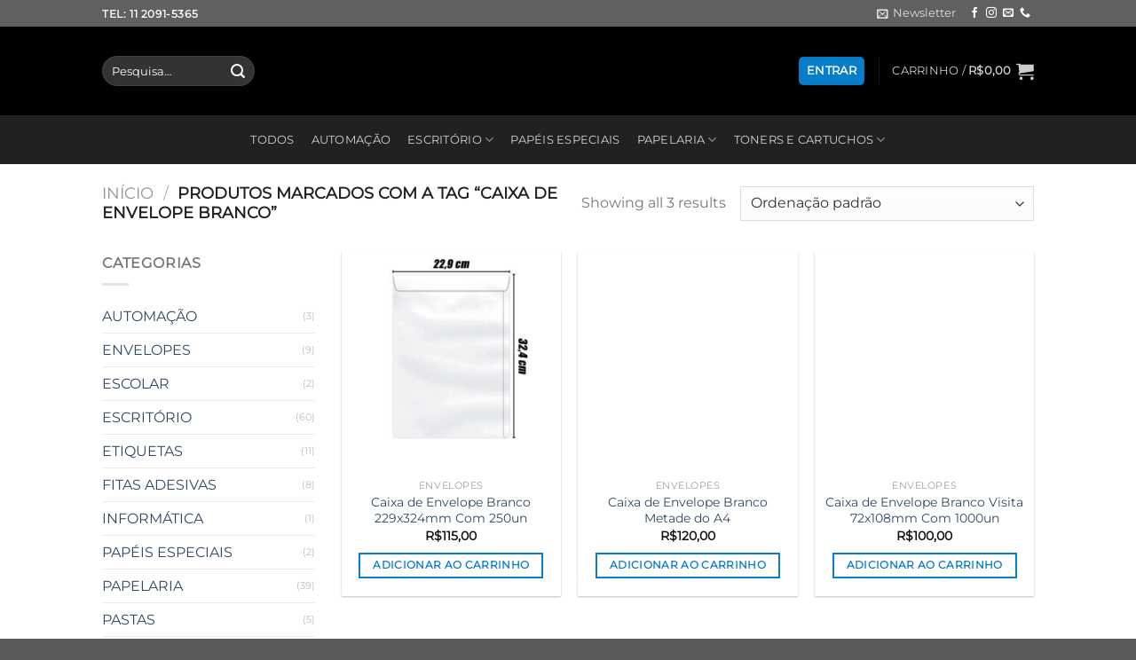

--- FILE ---
content_type: text/html; charset=UTF-8
request_url: https://lojatop10.com.br/product-tag/caixa-de-envelope-branco/
body_size: 28141
content:
<!DOCTYPE html><html lang="pt-BR" class="loading-site no-js"><head><script data-no-optimize="1">var litespeed_docref=sessionStorage.getItem("litespeed_docref");litespeed_docref&&(Object.defineProperty(document,"referrer",{get:function(){return litespeed_docref}}),sessionStorage.removeItem("litespeed_docref"));</script> <meta charset="UTF-8" /><link data-optimized="2" rel="stylesheet" href="https://lojatop10.com.br/wp-content/litespeed/css/0ea1c6b19d085dcdbb8339a29641be27.css?ver=e1d59" /><link rel="profile" href="http://gmpg.org/xfn/11" /><link rel="pingback" href="https://lojatop10.com.br/xmlrpc.php" /> <script type="litespeed/javascript">(function(html){html.className=html.className.replace(/\bno-js\b/,'js')})(document.documentElement)</script> <title>caixa de envelope branco &#8211; Loja TOP10</title><meta name='robots' content='max-image-preview:large' /><meta name="viewport" content="width=device-width, initial-scale=1" /><link rel='dns-prefetch' href='//capi-automation.s3.us-east-2.amazonaws.com' /><link rel='dns-prefetch' href='//maps.googleapis.com' /><link rel='dns-prefetch' href='//maps.gstatic.com' /><link rel='dns-prefetch' href='//fonts.googleapis.com' /><link rel='dns-prefetch' href='//fonts.gstatic.com' /><link rel='dns-prefetch' href='//ajax.googleapis.com' /><link rel='dns-prefetch' href='//apis.google.com' /><link rel='dns-prefetch' href='//google-analytics.com' /><link rel='dns-prefetch' href='//www.google-analytics.com' /><link rel='dns-prefetch' href='//ssl.google-analytics.com' /><link rel='dns-prefetch' href='//youtube.com' /><link rel='dns-prefetch' href='//api.pinterest.com' /><link rel='dns-prefetch' href='//cdnjs.cloudflare.com' /><link rel='dns-prefetch' href='//connect.facebook.net' /><link rel='dns-prefetch' href='//platform.twitter.com' /><link rel='dns-prefetch' href='//syndication.twitter.com' /><link rel='dns-prefetch' href='//platform.instagram.com' /><link rel='dns-prefetch' href='//disqus.com' /><link rel='dns-prefetch' href='//sitename.disqus.com' /><link rel='dns-prefetch' href='//s7.addthis.com' /><link rel='dns-prefetch' href='//platform.linkedin.com' /><link rel='dns-prefetch' href='//w.sharethis.com' /><link rel='dns-prefetch' href='//i0.wp.com' /><link rel='dns-prefetch' href='//i1.wp.com' /><link rel='dns-prefetch' href='//i2.wp.com' /><link rel='dns-prefetch' href='//stats.wp.com' /><link rel='dns-prefetch' href='//pixel.wp.com' /><link rel='dns-prefetch' href='//s.gravatar.com' /><link rel='dns-prefetch' href='//0.gravatar.com' /><link rel='dns-prefetch' href='//2.gravatar.com' /><link rel='dns-prefetch' href='//1.gravatar.com' /><link rel='prefetch' href='https://lojatop10.com.br/wp-content/themes/flatsome/assets/js/flatsome.js?ver=a0a7aee297766598a20e' /><link rel='prefetch' href='https://lojatop10.com.br/wp-content/themes/flatsome/assets/js/chunk.slider.js?ver=3.18.7' /><link rel='prefetch' href='https://lojatop10.com.br/wp-content/themes/flatsome/assets/js/chunk.popups.js?ver=3.18.7' /><link rel='prefetch' href='https://lojatop10.com.br/wp-content/themes/flatsome/assets/js/chunk.tooltips.js?ver=3.18.7' /><link rel='prefetch' href='https://lojatop10.com.br/wp-content/themes/flatsome/assets/js/woocommerce.js?ver=49415fe6a9266f32f1f2' /> <script type="litespeed/javascript" data-src="https://lojatop10.com.br/wp-includes/js/jquery/jquery.min.js" id="jquery-core-js"></script> <script id="tiered-pricing-table-front-js-js-extra" type="litespeed/javascript">var tieredPricingGlobalData={"loadVariationTieredPricingNonce":"e37ca3d6d6","isPremium":"no","currencyOptions":{"currency_symbol":"&#82;&#36;","decimal_separator":",","thousand_separator":".","decimals":2,"price_format":"%1$s%2$s","trim_zeros":!1},"supportedVariableProductTypes":["variable","variable-subscription"],"supportedSimpleProductTypes":["simple","variation","subscription","subscription-variation"]}</script> <script id="wc-add-to-cart-js-extra" type="litespeed/javascript">var wc_add_to_cart_params={"ajax_url":"/wp-admin/admin-ajax.php","wc_ajax_url":"/?wc-ajax=%%endpoint%%","i18n_view_cart":"Ver carrinho","cart_url":"https://lojatop10.com.br/carrinho/","is_cart":"","cart_redirect_after_add":"no"}</script> <script id="wp-nonce-melhor-evio-wp-api-js-after" type="litespeed/javascript">var wpApiSettingsMelhorEnvio={"nonce_configs":"38ef88ca3f","nonce_orders":"5f4837d020","nonce_tokens":"7f96df70cc","nonce_users":"85e3572eea"}</script> <link rel="https://api.w.org/" href="https://lojatop10.com.br/wp-json/" /><link rel="alternate" title="JSON" type="application/json" href="https://lojatop10.com.br/wp-json/wp/v2/product_tag/54" /><link rel="EditURI" type="application/rsd+xml" title="RSD" href="https://lojatop10.com.br/xmlrpc.php?rsd" />
 <script type="litespeed/javascript">document.documentElement.className=document.documentElement.className.replace('no-js','js')</script> <meta name="facebook-domain-verification" content="akrhqvpn4t4a53oi9l7jrw330cpocs" /><meta name="google-site-verification" content="jpmOKMdTuasLkhA64zE3rJv7SP_kJx_O-Bz7m-No4Ww" /> <script type="litespeed/javascript" data-src="https://www.googletagmanager.com/gtag/js?id=UA-167635805-1"></script> <script type="litespeed/javascript">window.dataLayer=window.dataLayer||[];function gtag(){dataLayer.push(arguments)}
gtag('js',new Date());gtag('config','UA-167635805-1')</script>  <script type="litespeed/javascript" data-src="https://www.googletagmanager.com/gtag/js?id=AW-706807076"></script> <script type="litespeed/javascript">window.dataLayer=window.dataLayer||[];function gtag(){dataLayer.push(arguments)}
gtag('js',new Date());gtag('config','AW-706807076')</script> <noscript><style>.woocommerce-product-gallery{ opacity: 1 !important; }</style></noscript>
 <script type="litespeed/javascript">!function(f,b,e,v,n,t,s){if(f.fbq)return;n=f.fbq=function(){n.callMethod?n.callMethod.apply(n,arguments):n.queue.push(arguments)};if(!f._fbq)f._fbq=n;n.push=n;n.loaded=!0;n.version='2.0';n.queue=[];t=b.createElement(e);t.async=!0;t.src=v;s=b.getElementsByTagName(e)[0];s.parentNode.insertBefore(t,s)}(window,document,'script','https://lojatop10.com.br/wp-content/litespeed/localres/aHR0cHM6Ly9jb25uZWN0LmZhY2Vib29rLm5ldC9lbl9VUy9mYmV2ZW50cy5qcw==?v=next')</script>  <script type="litespeed/javascript">var url=window.location.origin+'?ob=open-bridge';fbq('set','openbridge','438992821266843',url)</script> <script type="litespeed/javascript">fbq('init','438992821266843',{},{"agent":"wordpress-6.9-4.0.1"})</script><script type="litespeed/javascript">fbq('track','PageView',[])</script> 
<noscript>
<img height="1" width="1" style="display:none" alt="fbpx"
src="https://www.facebook.com/tr?id=438992821266843&ev=PageView&noscript=1" />
</noscript>
 <script  type="litespeed/javascript">!function(f,b,e,v,n,t,s){if(f.fbq)return;n=f.fbq=function(){n.callMethod?n.callMethod.apply(n,arguments):n.queue.push(arguments)};if(!f._fbq)f._fbq=n;n.push=n;n.loaded=!0;n.version='2.0';n.queue=[];t=b.createElement(e);t.async=!0;t.src=v;s=b.getElementsByTagName(e)[0];s.parentNode.insertBefore(t,s)}(window,document,'script','https://lojatop10.com.br/wp-content/litespeed/localres/aHR0cHM6Ly9jb25uZWN0LmZhY2Vib29rLm5ldC9lbl9VUy9mYmV2ZW50cy5qcw==')</script>  <script  type="litespeed/javascript">fbq('init','438992821266843',{},{"agent":"woocommerce_0-10.4.3-3.5.15"});document.addEventListener('DOMContentLiteSpeedLoaded',function(){document.body.insertAdjacentHTML('beforeend','<div class=\"wc-facebook-pixel-event-placeholder\"></div>')},!1)</script> </head><body class="archive tax-product_tag term-caixa-de-envelope-branco term-54 wp-theme-flatsome wp-child-theme-flatsome-child theme-flatsome woocommerce woocommerce-page woocommerce-no-js lightbox nav-dropdown-has-arrow nav-dropdown-has-shadow nav-dropdown-has-border"><a class="skip-link screen-reader-text" href="#main">Skip to content</a><div id="wrapper"><header id="header" class="header has-sticky sticky-fade"><div class="header-wrapper"><div id="top-bar" class="header-top hide-for-sticky nav-dark"><div class="flex-row container"><div class="flex-col hide-for-medium flex-left"><ul class="nav nav-left medium-nav-center nav-small  nav-divided"><li class="html custom html_topbar_left"><strong class="uppercase">Tel: 11 2091-5365</strong></li></ul></div><div class="flex-col hide-for-medium flex-center"><ul class="nav nav-center nav-small  nav-divided"></ul></div><div class="flex-col hide-for-medium flex-right"><ul class="nav top-bar-nav nav-right nav-small  nav-divided"><li class="header-newsletter-item has-icon"><a href="#header-newsletter-signup" class="tooltip is-small"
title="Inscreva-se na Newsletter"><i class="icon-envelop"></i>
<span class="header-newsletter-title hide-for-medium">
Newsletter    </span>
</a><div id="header-newsletter-signup"
class="lightbox-by-id lightbox-content mfp-hide lightbox-white "
style="max-width:700px ;padding:0px"><div class="banner has-hover" id="banner-272979766"><div class="banner-inner fill"><div class="banner-bg fill" ><div class="bg fill bg-fill "></div><div class="overlay"></div><div class="is-border is-dashed"
style="border-color:rgba(255,255,255,.3);border-width:2px 2px 2px 2px;margin:10px;"></div></div><div class="banner-layers container"><div class="fill banner-link"></div><div id="text-box-1813383111" class="text-box banner-layer x10 md-x10 lg-x10 y50 md-y50 lg-y50 res-text"><div data-animate="fadeInUp"><div class="text-box-content text dark"><div class="text-inner text-left"><h3 class="uppercase">Inscreva-se na Newsletter</h3><p class="lead">Assine nossa newsletter para ser notificado sobre vendas e novos produtos.</p><div class="wpcf7 no-js" id="wpcf7-f8-o1" lang="pt-BR" dir="ltr" data-wpcf7-id="8"><div class="screen-reader-response"><p role="status" aria-live="polite" aria-atomic="true"></p><ul></ul></div><form action="/product-tag/caixa-de-envelope-branco/#wpcf7-f8-o1" method="post" class="wpcf7-form init" aria-label="Formulários de contato" novalidate="novalidate" data-status="init"><fieldset class="hidden-fields-container"><input type="hidden" name="_wpcf7" value="8" /><input type="hidden" name="_wpcf7_version" value="6.1.4" /><input type="hidden" name="_wpcf7_locale" value="pt_BR" /><input type="hidden" name="_wpcf7_unit_tag" value="wpcf7-f8-o1" /><input type="hidden" name="_wpcf7_container_post" value="0" /><input type="hidden" name="_wpcf7_posted_data_hash" value="" /></fieldset><p><label> CNPJ*<br />
<span class="wpcf7-form-control-wrap" data-name="cnpj"><input class="wpcf7-form-control wpcf7-number wpcf7-validates-as-required wpcf7-validates-as-number" aria-required="true" aria-invalid="false" value="" type="number" name="cnpj" /></span> </label></p><p><label> Inscrição estadual*<br />
<span class="wpcf7-form-control-wrap" data-name="inscr_estad"><input size="40" maxlength="400" class="wpcf7-form-control wpcf7-text wpcf7-validates-as-required" aria-required="true" aria-invalid="false" value="" type="text" name="inscr_estad" /></span> </label></p><p><label> Estado*<br />
<span class="wpcf7-form-control-wrap" data-name="estad"><input size="40" maxlength="400" class="wpcf7-form-control wpcf7-text wpcf7-validates-as-required" aria-required="true" aria-invalid="false" value="" type="text" name="estad" /></span> </label></p><p><label> Razão Social*<br />
<span class="wpcf7-form-control-wrap" data-name="rsocial"><input size="40" maxlength="400" class="wpcf7-form-control wpcf7-text wpcf7-validates-as-required" aria-required="true" aria-invalid="false" value="" type="text" name="rsocial" /></span> </label></p><p><label> Nome do Responsavél*<br />
<span class="wpcf7-form-control-wrap" data-name="your-name"><input size="40" maxlength="400" class="wpcf7-form-control wpcf7-text wpcf7-validates-as-required" aria-required="true" aria-invalid="false" value="" type="text" name="your-name" /></span> </label></p><p><label> Telefone com DDD*<br />
<span class="wpcf7-form-control-wrap" data-name="tel"><input size="40" maxlength="400" class="wpcf7-form-control wpcf7-tel wpcf7-validates-as-required wpcf7-text wpcf7-validates-as-tel" aria-required="true" aria-invalid="false" value="" type="tel" name="tel" /></span></label></p><p><label> Seu e-mail<br />
<span class="wpcf7-form-control-wrap" data-name="your-email"><input size="40" maxlength="400" class="wpcf7-form-control wpcf7-email wpcf7-validates-as-required wpcf7-text wpcf7-validates-as-email" aria-required="true" aria-invalid="false" value="" type="email" name="your-email" /></span> </label></p><p><input class="wpcf7-form-control wpcf7-submit has-spinner" type="submit" value="Enviar" /></p><div class="wpcf7-response-output" aria-hidden="true"></div></form></div></div></div></div><style>#text-box-1813383111 {
  width: 60%;
}
#text-box-1813383111 .text-box-content {
  font-size: 100%;
}
@media (min-width:550px) {
  #text-box-1813383111 {
    width: 50%;
  }
}</style></div></div></div><style>#banner-272979766 {
  padding-top: 800px;
}
#banner-272979766 .bg.bg-loaded {
  background-image: url(https://lojatop10.com.br/wp-content/themes/flatsome/assets/img/missing.jpg);
}
#banner-272979766 .overlay {
  background-color: rgba(0,0,0,.4);
}</style></div></div></li><li class="html header-social-icons ml-0"><div class="social-icons follow-icons" ><a href="https://www.facebook.com/top10papelaria/" target="_blank" data-label="Facebook" class="icon plain facebook tooltip" title="Follow on Facebook" aria-label="Follow on Facebook" rel="noopener nofollow" ><i class="icon-facebook" ></i></a><a href="https://www.instagram.com/lojatop_10/" target="_blank" data-label="Instagram" class="icon plain instagram tooltip" title="Follow on Instagram" aria-label="Follow on Instagram" rel="noopener nofollow" ><i class="icon-instagram" ></i></a><a href="mailto:loja@lojatop10.com.br" data-label="E-mail" target="_blank" class="icon plain email tooltip" title="Envie-nos um email" aria-label="Envie-nos um email" rel="nofollow noopener" ><i class="icon-envelop" ></i></a><a href="tel:5511 2091 5365" data-label="Phone" target="_blank" class="icon plain phone tooltip" title="Call us" aria-label="Call us" rel="nofollow noopener" ><i class="icon-phone" ></i></a></div></li></ul></div><div class="flex-col show-for-medium flex-grow"><ul class="nav nav-center nav-small mobile-nav  nav-divided"><li class="html custom html_topbar_left"><strong class="uppercase">Tel: 11 2091-5365</strong></li></ul></div></div></div><div id="masthead" class="header-main show-logo-center nav-dark"><div class="header-inner flex-row container logo-center medium-logo-center" role="navigation"><div id="logo" class="flex-col logo"><a href="https://lojatop10.com.br/" title="Loja TOP10 - Papelaria e Acessorios" rel="home">
<img width="157" height="73" data-src="https://lojatop10.com.br/wp-content/uploads/2025/01/Sem-Titulo-2.png" class="header_logo header-logo lazyload" alt="Loja TOP10" src="[data-uri]" style="--smush-placeholder-width: 157px; --smush-placeholder-aspect-ratio: 157/73;" /><noscript><img width="157" height="73" src="https://lojatop10.com.br/wp-content/uploads/2025/01/Sem-Titulo-2.png" class="header_logo header-logo" alt="Loja TOP10"/></noscript><img  width="157" height="73" data-src="https://lojatop10.com.br/wp-content/uploads/2025/01/Sem-Titulo-2.png" class="header-logo-dark lazyload" alt="Loja TOP10" src="[data-uri]" style="--smush-placeholder-width: 157px; --smush-placeholder-aspect-ratio: 157/73;" /><noscript><img  width="157" height="73" src="https://lojatop10.com.br/wp-content/uploads/2025/01/Sem-Titulo-2.png" class="header-logo-dark" alt="Loja TOP10"/></noscript></a></div><div class="flex-col show-for-medium flex-left"><ul class="mobile-nav nav nav-left "><li class="nav-icon has-icon">
<a href="#" data-open="#main-menu" data-pos="left" data-bg="main-menu-overlay" data-color="dark" class="is-small" aria-label="Menu" aria-controls="main-menu" aria-expanded="false"><i class="icon-menu" ></i>
</a></li></ul></div><div class="flex-col hide-for-medium flex-left
"><ul class="header-nav header-nav-main nav nav-left  nav-uppercase" ><li class="header-search-form search-form html relative has-icon"><div class="header-search-form-wrapper"><div class="searchform-wrapper ux-search-box relative form-flat is-normal"><form role="search" method="get" class="searchform" action="https://lojatop10.com.br/"><div class="flex-row relative"><div class="flex-col flex-grow">
<label class="screen-reader-text" for="woocommerce-product-search-field-0">Pesquisar por:</label>
<input type="search" id="woocommerce-product-search-field-0" class="search-field mb-0" placeholder="Pesquisa&hellip;" value="" name="s" />
<input type="hidden" name="post_type" value="product" /></div><div class="flex-col">
<button type="submit" value="Pesquisar" class="ux-search-submit submit-button secondary button  icon mb-0" aria-label="Enviar">
<i class="icon-search" ></i>			</button></div></div><div class="live-search-results text-left z-top"></div></form></div></div></li></ul></div><div class="flex-col hide-for-medium flex-right"><ul class="header-nav header-nav-main nav nav-right  nav-uppercase"><li class="account-item has-icon
"
><div class="header-button">
<a href="https://lojatop10.com.br/minha-conta/"
class="nav-top-link nav-top-not-logged-in icon primary button round is-small"
data-open="#login-form-popup"  >
<span>
Entrar      </span>
</a></div></li><li class="header-divider"></li><li class="cart-item has-icon has-dropdown"><a href="https://lojatop10.com.br/carrinho/" class="header-cart-link is-small" title="Carrinho" ><span class="header-cart-title">
Carrinho   /      <span class="cart-price"><span class="woocommerce-Price-amount amount"><bdi><span class="woocommerce-Price-currencySymbol">&#82;&#36;</span>0,00</bdi></span></span>
</span><i class="icon-shopping-cart"
data-icon-label="0">
</i>
</a><ul class="nav-dropdown nav-dropdown-bold dropdown-uppercase"><li class="html widget_shopping_cart"><div class="widget_shopping_cart_content"><div class="ux-mini-cart-empty flex flex-row-col text-center pt pb"><div class="ux-mini-cart-empty-icon">
<svg xmlns="http://www.w3.org/2000/svg" viewBox="0 0 17 19" style="opacity:.1;height:80px;">
<path d="M8.5 0C6.7 0 5.3 1.2 5.3 2.7v2H2.1c-.3 0-.6.3-.7.7L0 18.2c0 .4.2.8.6.8h15.7c.4 0 .7-.3.7-.7v-.1L15.6 5.4c0-.3-.3-.6-.7-.6h-3.2v-2c0-1.6-1.4-2.8-3.2-2.8zM6.7 2.7c0-.8.8-1.4 1.8-1.4s1.8.6 1.8 1.4v2H6.7v-2zm7.5 3.4 1.3 11.5h-14L2.8 6.1h2.5v1.4c0 .4.3.7.7.7.4 0 .7-.3.7-.7V6.1h3.5v1.4c0 .4.3.7.7.7s.7-.3.7-.7V6.1h2.6z" fill-rule="evenodd" clip-rule="evenodd" fill="currentColor"></path>
</svg></div><p class="woocommerce-mini-cart__empty-message empty">Nenhum produto no carrinho.</p><p class="return-to-shop">
<a class="button primary wc-backward" href="https://lojatop10.com.br/loja/">
Retornar para a loja				</a></p></div></div></li></ul></li></ul></div><div class="flex-col show-for-medium flex-right"><ul class="mobile-nav nav nav-right "><li class="account-item has-icon"><div class="header-button">	<a href="https://lojatop10.com.br/minha-conta/"
class="account-link-mobile icon primary button round is-small" title="Minha conta">
<i class="icon-user" ></i>	</a></div></li><li class="cart-item has-icon"><a href="https://lojatop10.com.br/carrinho/" class="header-cart-link is-small off-canvas-toggle nav-top-link" title="Carrinho" data-open="#cart-popup" data-class="off-canvas-cart" data-pos="right" ><i class="icon-shopping-cart"
data-icon-label="0">
</i>
</a><div id="cart-popup" class="mfp-hide"><div class="cart-popup-inner inner-padding cart-popup-inner--sticky"><div class="cart-popup-title text-center">
<span class="heading-font uppercase">Carrinho</span><div class="is-divider"></div></div><div class="widget_shopping_cart"><div class="widget_shopping_cart_content"><div class="ux-mini-cart-empty flex flex-row-col text-center pt pb"><div class="ux-mini-cart-empty-icon">
<svg xmlns="http://www.w3.org/2000/svg" viewBox="0 0 17 19" style="opacity:.1;height:80px;">
<path d="M8.5 0C6.7 0 5.3 1.2 5.3 2.7v2H2.1c-.3 0-.6.3-.7.7L0 18.2c0 .4.2.8.6.8h15.7c.4 0 .7-.3.7-.7v-.1L15.6 5.4c0-.3-.3-.6-.7-.6h-3.2v-2c0-1.6-1.4-2.8-3.2-2.8zM6.7 2.7c0-.8.8-1.4 1.8-1.4s1.8.6 1.8 1.4v2H6.7v-2zm7.5 3.4 1.3 11.5h-14L2.8 6.1h2.5v1.4c0 .4.3.7.7.7.4 0 .7-.3.7-.7V6.1h3.5v1.4c0 .4.3.7.7.7s.7-.3.7-.7V6.1h2.6z" fill-rule="evenodd" clip-rule="evenodd" fill="currentColor"></path>
</svg></div><p class="woocommerce-mini-cart__empty-message empty">Nenhum produto no carrinho.</p><p class="return-to-shop">
<a class="button primary wc-backward" href="https://lojatop10.com.br/loja/">
Retornar para a loja				</a></p></div></div></div></div></div></li></ul></div></div><div class="container"><div class="top-divider full-width"></div></div></div><div id="wide-nav" class="header-bottom wide-nav nav-dark flex-has-center"><div class="flex-row container"><div class="flex-col hide-for-medium flex-center"><ul class="nav header-nav header-bottom-nav nav-center  nav-box nav-uppercase"><li id="menu-item-21" class="menu-item menu-item-type-post_type menu-item-object-page menu-item-21 menu-item-design-default"><a href="https://lojatop10.com.br/loja/" class="nav-top-link">TODOS</a></li><li id="menu-item-14" class="menu-item menu-item-type-taxonomy menu-item-object-product_cat menu-item-14 menu-item-design-default"><a href="https://lojatop10.com.br/product-category/automacao/" class="nav-top-link">AUTOMAÇÃO</a></li><li id="menu-item-16" class="menu-item menu-item-type-taxonomy menu-item-object-product_cat menu-item-has-children menu-item-16 menu-item-design-default has-dropdown"><a href="https://lojatop10.com.br/product-category/escritorio/" class="nav-top-link" aria-expanded="false" aria-haspopup="menu">ESCRITÓRIO<i class="icon-angle-down" ></i></a><ul class="sub-menu nav-dropdown nav-dropdown-bold dropdown-uppercase"><li id="menu-item-1351" class="menu-item menu-item-type-taxonomy menu-item-object-product_cat menu-item-has-children menu-item-1351 nav-dropdown-col"><a href="https://lojatop10.com.br/product-category/escritorio/almofadas-para-carimbo/">Almofadas para Carimbo</a><ul class="sub-menu nav-column nav-dropdown-bold dropdown-uppercase"><li id="menu-item-1352" class="menu-item menu-item-type-taxonomy menu-item-object-product_cat menu-item-has-children menu-item-1352"><a href="https://lojatop10.com.br/product-category/escritorio/blocos-adesivos/">Blocos Adesivos</a><ul class="sub-menu nav-column nav-dropdown-bold dropdown-uppercase"><li id="menu-item-1342" class="menu-item menu-item-type-taxonomy menu-item-object-product_cat menu-item-has-children menu-item-1342"><a href="https://lojatop10.com.br/product-category/escritorio/calculadoras/">Calculadoras</a><ul class="sub-menu nav-column nav-dropdown-bold dropdown-uppercase"><li id="menu-item-1344" class="menu-item menu-item-type-taxonomy menu-item-object-product_cat menu-item-has-children menu-item-1344"><a href="https://lojatop10.com.br/product-category/escritorio/clips/">Clips</a><ul class="sub-menu nav-column nav-dropdown-bold dropdown-uppercase"><li id="menu-item-1343" class="menu-item menu-item-type-taxonomy menu-item-object-product_cat menu-item-has-children menu-item-1343"><a href="https://lojatop10.com.br/product-category/escritorio/envelopes-e-etiquetas/">Envelopes</a><ul class="sub-menu nav-column nav-dropdown-bold dropdown-uppercase"><li id="menu-item-1555" class="menu-item menu-item-type-taxonomy menu-item-object-product_cat menu-item-has-children menu-item-1555"><a href="https://lojatop10.com.br/product-category/escritorio/etiquetas-escritorio/">Etiquetas</a><ul class="sub-menu nav-column nav-dropdown-bold dropdown-uppercase"><li id="menu-item-1347" class="menu-item menu-item-type-taxonomy menu-item-object-product_cat menu-item-has-children menu-item-1347"><a href="https://lojatop10.com.br/product-category/escritorio/fitas-adesivas-escritorio/">Fitas Adesivas</a><ul class="sub-menu nav-column nav-dropdown-bold dropdown-uppercase"><li id="menu-item-1346" class="menu-item menu-item-type-taxonomy menu-item-object-product_cat menu-item-has-children menu-item-1346"><a href="https://lojatop10.com.br/product-category/escritorio/grampeadores/">Grampeadores</a><ul class="sub-menu nav-column nav-dropdown-bold dropdown-uppercase"><li id="menu-item-1345" class="menu-item menu-item-type-taxonomy menu-item-object-product_cat menu-item-has-children menu-item-1345"><a href="https://lojatop10.com.br/product-category/escritorio/grampos/">Grampos</a><ul class="sub-menu nav-column nav-dropdown-bold dropdown-uppercase"><li id="menu-item-1546" class="menu-item menu-item-type-taxonomy menu-item-object-product_cat menu-item-has-children menu-item-1546"><a href="https://lojatop10.com.br/product-category/escritorio/suportes-para-fitas-adesivas/">Suportes e Aplicadores de FItas Adesivas</a><ul class="sub-menu nav-column nav-dropdown-bold dropdown-uppercase"><li id="menu-item-1644" class="menu-item menu-item-type-taxonomy menu-item-object-product_cat menu-item-1644"><a href="https://lojatop10.com.br/product-category/escritorio/tinta-para-carimbo/">Tintas Para Carimbo</a></li></ul></li></ul></li></ul></li></ul></li></ul></li></ul></li></ul></li></ul></li></ul></li></ul></li></ul></li><li id="menu-item-18" class="menu-item menu-item-type-taxonomy menu-item-object-product_cat menu-item-18 menu-item-design-default"><a href="https://lojatop10.com.br/product-category/papeis-especiais/" class="nav-top-link">PAPÉIS ESPECIAIS</a></li><li id="menu-item-19" class="menu-item menu-item-type-taxonomy menu-item-object-product_cat menu-item-has-children menu-item-19 menu-item-design-default has-dropdown"><a href="https://lojatop10.com.br/product-category/papelaria/" class="nav-top-link" aria-expanded="false" aria-haspopup="menu">PAPELARIA<i class="icon-angle-down" ></i></a><ul class="sub-menu nav-dropdown nav-dropdown-bold dropdown-uppercase"><li id="menu-item-1447" class="menu-item menu-item-type-taxonomy menu-item-object-product_cat menu-item-has-children menu-item-1447 nav-dropdown-col"><a href="https://lojatop10.com.br/product-category/papelaria/adesivos-contact/">Adesivos contact</a><ul class="sub-menu nav-column nav-dropdown-bold dropdown-uppercase"><li id="menu-item-1308" class="menu-item menu-item-type-taxonomy menu-item-object-product_cat menu-item-has-children menu-item-1308"><a href="https://lojatop10.com.br/product-category/papelaria/arte-e-pintura/">Arte e pintura</a><ul class="sub-menu nav-column nav-dropdown-bold dropdown-uppercase"><li id="menu-item-1637" class="menu-item menu-item-type-taxonomy menu-item-object-product_cat menu-item-1637"><a href="https://lojatop10.com.br/product-category/papelaria/encadernacao/">Encadernação</a></li><li id="menu-item-1309" class="menu-item menu-item-type-taxonomy menu-item-object-product_cat menu-item-has-children menu-item-1309"><a href="https://lojatop10.com.br/product-category/papelaria/escrita-e-corretivos/">Escrita e corretivos</a><ul class="sub-menu nav-column nav-dropdown-bold dropdown-uppercase"><li id="menu-item-1310" class="menu-item menu-item-type-taxonomy menu-item-object-product_cat menu-item-has-children menu-item-1310"><a href="https://lojatop10.com.br/product-category/papelaria/livros-comerciais-e-impressos/">Livros comerciais e impressos</a><ul class="sub-menu nav-column nav-dropdown-bold dropdown-uppercase"><li id="menu-item-1353" class="menu-item menu-item-type-taxonomy menu-item-object-product_cat menu-item-has-children menu-item-1353"><a href="https://lojatop10.com.br/product-category/papelaria/molha-dedos/">Molha Dedos</a><ul class="sub-menu nav-column nav-dropdown-bold dropdown-uppercase"><li id="menu-item-1311" class="menu-item menu-item-type-taxonomy menu-item-object-product_cat menu-item-has-children menu-item-1311"><a href="https://lojatop10.com.br/product-category/papelaria/pastas-e-caixas-organizadoras/">Pastas e caixas organizadoras</a><ul class="sub-menu nav-column nav-dropdown-bold dropdown-uppercase"><li id="menu-item-1312" class="menu-item menu-item-type-taxonomy menu-item-object-product_cat menu-item-1312"><a href="https://lojatop10.com.br/product-category/papelaria/rifas/">Rifas</a></li></ul></li></ul></li></ul></li></ul></li></ul></li></ul></li></ul></li><li id="menu-item-20" class="menu-item menu-item-type-taxonomy menu-item-object-product_cat menu-item-has-children menu-item-20 menu-item-design-default has-dropdown"><a href="https://lojatop10.com.br/product-category/toners-e-cartuchos/" class="nav-top-link" aria-expanded="false" aria-haspopup="menu">TONERS E CARTUCHOS<i class="icon-angle-down" ></i></a><ul class="sub-menu nav-dropdown nav-dropdown-bold dropdown-uppercase"><li id="menu-item-1354" class="menu-item menu-item-type-taxonomy menu-item-object-product_cat menu-item-has-children menu-item-1354 nav-dropdown-col"><a href="https://lojatop10.com.br/product-category/toners-e-cartuchos/brother/">Brother</a><ul class="sub-menu nav-column nav-dropdown-bold dropdown-uppercase"><li id="menu-item-1355" class="menu-item menu-item-type-taxonomy menu-item-object-product_cat menu-item-has-children menu-item-1355"><a href="https://lojatop10.com.br/product-category/toners-e-cartuchos/canon/">Canon</a><ul class="sub-menu nav-column nav-dropdown-bold dropdown-uppercase"><li id="menu-item-1356" class="menu-item menu-item-type-taxonomy menu-item-object-product_cat menu-item-has-children menu-item-1356"><a href="https://lojatop10.com.br/product-category/toners-e-cartuchos/epson/">Epson</a><ul class="sub-menu nav-column nav-dropdown-bold dropdown-uppercase"><li id="menu-item-1357" class="menu-item menu-item-type-taxonomy menu-item-object-product_cat menu-item-has-children menu-item-1357"><a href="https://lojatop10.com.br/product-category/toners-e-cartuchos/hp/">Hp</a><ul class="sub-menu nav-column nav-dropdown-bold dropdown-uppercase"><li id="menu-item-1638" class="menu-item menu-item-type-taxonomy menu-item-object-product_cat menu-item-1638"><a href="https://lojatop10.com.br/product-category/toners-e-cartuchos/samsung/">Samsung</a></li><li id="menu-item-1358" class="menu-item menu-item-type-taxonomy menu-item-object-product_cat menu-item-1358"><a href="https://lojatop10.com.br/product-category/toners-e-cartuchos/refis-de-tinta/">Refis de Tinta</a></li></ul></li></ul></li></ul></li></ul></li></ul></li></ul></div><div class="flex-col show-for-medium flex-grow"><ul class="nav header-bottom-nav nav-center mobile-nav  nav-box nav-uppercase"><li class="header-search-form search-form html relative has-icon"><div class="header-search-form-wrapper"><div class="searchform-wrapper ux-search-box relative form-flat is-normal"><form role="search" method="get" class="searchform" action="https://lojatop10.com.br/"><div class="flex-row relative"><div class="flex-col flex-grow">
<label class="screen-reader-text" for="woocommerce-product-search-field-1">Pesquisar por:</label>
<input type="search" id="woocommerce-product-search-field-1" class="search-field mb-0" placeholder="Pesquisa&hellip;" value="" name="s" />
<input type="hidden" name="post_type" value="product" /></div><div class="flex-col">
<button type="submit" value="Pesquisar" class="ux-search-submit submit-button secondary button  icon mb-0" aria-label="Enviar">
<i class="icon-search" ></i>			</button></div></div><div class="live-search-results text-left z-top"></div></form></div></div></li></ul></div></div></div><div class="header-bg-container fill"><div class="header-bg-image fill"></div><div class="header-bg-color fill"></div></div></div></header><div class="shop-page-title category-page-title page-title "><div class="page-title-inner flex-row  medium-flex-wrap container"><div class="flex-col flex-grow medium-text-center"><div class="is-large"><nav class="woocommerce-breadcrumb breadcrumbs uppercase"><a href="https://lojatop10.com.br">Início</a> <span class="divider">&#47;</span> Produtos marcados com a tag &ldquo;caixa de envelope branco&rdquo;</nav></div><div class="category-filtering category-filter-row show-for-medium">
<a href="#" data-open="#shop-sidebar" data-visible-after="true" data-pos="left" class="filter-button uppercase plain">
<i class="icon-equalizer"></i>
<strong>Filtrar</strong>
</a><div class="inline-block"></div></div></div><div class="flex-col medium-text-center"><p class="woocommerce-result-count hide-for-medium">
Showing all 3 results</p><form class="woocommerce-ordering" method="get">
<select
name="orderby"
class="orderby"
aria-label="Pedido da loja"
><option value="menu_order"  selected='selected'>Ordenação padrão</option><option value="popularity" >Ordenar por popularidade</option><option value="rating" >Ordenar por média de classificação</option><option value="date" >Ordenar por mais recente</option><option value="price" >Ordenar por preço: menor para maior</option><option value="price-desc" >Ordenar por preço: maior para menor</option>
</select>
<input type="hidden" name="paged" value="1" /></form></div></div></div><main id="main" class=""><div class="row category-page-row"><div class="col large-3 hide-for-medium "><div id="shop-sidebar" class="sidebar-inner col-inner"><aside id="woocommerce_product_categories-2" class="widget woocommerce widget_product_categories"><span class="widget-title shop-sidebar">CATEGORIAS</span><div class="is-divider small"></div><ul class="product-categories"><li class="cat-item cat-item-20"><a href="https://lojatop10.com.br/product-category/automacao/">AUTOMAÇÃO</a> <span class="count">(3)</span></li><li class="cat-item cat-item-1149"><a href="https://lojatop10.com.br/product-category/envelopes/">ENVELOPES</a> <span class="count">(9)</span></li><li class="cat-item cat-item-15"><a href="https://lojatop10.com.br/product-category/escolar/">ESCOLAR</a> <span class="count">(2)</span></li><li class="cat-item cat-item-17 cat-parent"><a href="https://lojatop10.com.br/product-category/escritorio/">ESCRITÓRIO</a> <span class="count">(60)</span><ul class='children'><li class="cat-item cat-item-1458"><a href="https://lojatop10.com.br/product-category/escritorio/almofadas-para-carimbo/">Almofadas para Carimbo</a> <span class="count">(0)</span></li><li class="cat-item cat-item-1457"><a href="https://lojatop10.com.br/product-category/escritorio/blocos-adesivos/">Blocos Adesivos</a> <span class="count">(4)</span></li><li class="cat-item cat-item-1451"><a href="https://lojatop10.com.br/product-category/escritorio/calculadoras/">Calculadoras</a> <span class="count">(2)</span></li><li class="cat-item cat-item-1452"><a href="https://lojatop10.com.br/product-category/escritorio/clips/">Clips</a> <span class="count">(3)</span></li><li class="cat-item cat-item-1450"><a href="https://lojatop10.com.br/product-category/escritorio/envelopes-e-etiquetas/">Envelopes e etiquetas</a> <span class="count">(7)</span></li><li class="cat-item cat-item-1675"><a href="https://lojatop10.com.br/product-category/escritorio/etiquetas-escritorio/">Etiquetas</a> <span class="count">(11)</span></li><li class="cat-item cat-item-1455"><a href="https://lojatop10.com.br/product-category/escritorio/fitas-adesivas-escritorio/">Fitas Adesivas</a> <span class="count">(8)</span></li><li class="cat-item cat-item-1454"><a href="https://lojatop10.com.br/product-category/escritorio/grampeadores/">Grampeadores</a> <span class="count">(0)</span></li><li class="cat-item cat-item-1453"><a href="https://lojatop10.com.br/product-category/escritorio/grampos/">Grampos</a> <span class="count">(3)</span></li><li class="cat-item cat-item-3779"><a href="https://lojatop10.com.br/product-category/escritorio/mouse-pads/">Mouse Pad´s</a> <span class="count">(2)</span></li><li class="cat-item cat-item-1653"><a href="https://lojatop10.com.br/product-category/escritorio/suportes-para-fitas-adesivas/">Suportes para FItas Adesivas</a> <span class="count">(2)</span></li><li class="cat-item cat-item-1703"><a href="https://lojatop10.com.br/product-category/escritorio/tinta-para-carimbo/">Tintas Para Carimbo</a> <span class="count">(0)</span></li></ul></li><li class="cat-item cat-item-1288"><a href="https://lojatop10.com.br/product-category/etiquetas/">ETIQUETAS</a> <span class="count">(11)</span></li><li class="cat-item cat-item-34"><a href="https://lojatop10.com.br/product-category/fitas-adesivas/">FITAS ADESIVAS</a> <span class="count">(8)</span></li><li class="cat-item cat-item-19"><a href="https://lojatop10.com.br/product-category/informatica/">INFORMÁTICA</a> <span class="count">(1)</span></li><li class="cat-item cat-item-22"><a href="https://lojatop10.com.br/product-category/papeis-especiais/">PAPÉIS ESPECIAIS</a> <span class="count">(2)</span></li><li class="cat-item cat-item-16 cat-parent"><a href="https://lojatop10.com.br/product-category/papelaria/">PAPELARIA</a> <span class="count">(39)</span><ul class='children'><li class="cat-item cat-item-1514"><a href="https://lojatop10.com.br/product-category/papelaria/adesivos-contact/">Adesivos contact</a> <span class="count">(0)</span></li><li class="cat-item cat-item-1434"><a href="https://lojatop10.com.br/product-category/papelaria/arte-e-pintura/">Arte e pintura</a> <span class="count">(1)</span></li><li class="cat-item cat-item-1701"><a href="https://lojatop10.com.br/product-category/papelaria/encadernacao/">Encadernação</a> <span class="count">(0)</span></li><li class="cat-item cat-item-1433"><a href="https://lojatop10.com.br/product-category/papelaria/escrita-e-corretivos/">Escrita e corretivos</a> <span class="count">(6)</span></li><li class="cat-item cat-item-1432"><a href="https://lojatop10.com.br/product-category/papelaria/livros-comerciais-e-impressos/">Livros comerciais e impressos</a> <span class="count">(9)</span></li><li class="cat-item cat-item-1456"><a href="https://lojatop10.com.br/product-category/papelaria/molha-dedos/">Molha Dedos</a> <span class="count">(1)</span></li><li class="cat-item cat-item-1435"><a href="https://lojatop10.com.br/product-category/papelaria/pastas-e-caixas-organizadoras/">Pastas e caixas organizadoras</a> <span class="count">(5)</span></li><li class="cat-item cat-item-1431"><a href="https://lojatop10.com.br/product-category/papelaria/rifas/">Rifas</a> <span class="count">(0)</span></li></ul></li><li class="cat-item cat-item-1150"><a href="https://lojatop10.com.br/product-category/pastas/">PASTAS</a> <span class="count">(5)</span></li><li class="cat-item cat-item-1151"><a href="https://lojatop10.com.br/product-category/prancheta/">PRANCHETA</a> <span class="count">(3)</span></li><li class="cat-item cat-item-18 cat-parent"><a href="https://lojatop10.com.br/product-category/toners-e-cartuchos/">TONERS E CARTUCHOS</a> <span class="count">(11)</span><ul class='children'><li class="cat-item cat-item-1460"><a href="https://lojatop10.com.br/product-category/toners-e-cartuchos/brother/">Brother</a> <span class="count">(4)</span></li><li class="cat-item cat-item-1461"><a href="https://lojatop10.com.br/product-category/toners-e-cartuchos/canon/">Canon</a> <span class="count">(0)</span></li><li class="cat-item cat-item-1462"><a href="https://lojatop10.com.br/product-category/toners-e-cartuchos/epson/">Epson</a> <span class="count">(0)</span></li><li class="cat-item cat-item-1459"><a href="https://lojatop10.com.br/product-category/toners-e-cartuchos/hp/">Hp</a> <span class="count">(5)</span></li><li class="cat-item cat-item-1463 cat-parent"><a href="https://lojatop10.com.br/product-category/toners-e-cartuchos/refis-de-tinta/">Refis de Tinta</a> <span class="count">(0)</span><ul class='children'><li class="cat-item cat-item-1466"><a href="https://lojatop10.com.br/product-category/toners-e-cartuchos/refis-de-tinta/canon-refis-de-tinta/">Canon</a> <span class="count">(0)</span></li><li class="cat-item cat-item-3088"><a href="https://lojatop10.com.br/product-category/toners-e-cartuchos/refis-de-tinta/epson-refis-de-tinta/">Epson</a> <span class="count">(0)</span></li><li class="cat-item cat-item-1467"><a href="https://lojatop10.com.br/product-category/toners-e-cartuchos/refis-de-tinta/hp-refis-de-tinta/">Hp</a> <span class="count">(0)</span></li></ul></li><li class="cat-item cat-item-1702"><a href="https://lojatop10.com.br/product-category/toners-e-cartuchos/samsung/">Samsung</a> <span class="count">(2)</span></li></ul></li></ul></aside></div></div><div class="col large-9"><div class="shop-container"><div class="woocommerce-notices-wrapper"></div><div class="products row row-small large-columns-3 medium-columns-3 small-columns-2 has-shadow row-box-shadow-1 has-equal-box-heights equalize-box"><div class="product-small col has-hover product type-product post-3538 status-publish first instock product_cat-envelopes product_tag-caixa-de-envelope product_tag-caixa-de-envelope-branco product_tag-caixa-de-envelope-ouro product_tag-carta-visita product_tag-cartao-de-visita product_tag-cartao-de-visita-branco product_tag-documentos product_tag-envelope product_tag-envelope-a4 product_tag-envelope-a4-foroni product_tag-envelope-a4-offset product_tag-envelope-branco product_tag-envelope-branco-para-cartao-de-visita product_tag-envelope-branco-visita product_tag-envelope-ferrugem product_tag-envelope-foroni product_tag-envelope-off-set product_tag-envelope-ouro product_tag-envelope-ouro-caixa-foroni product_tag-envelope-para-documento-a4 product_tag-envelope-para-folha product_tag-envelope-saco-branco product_tag-envelope-sem-fecho product_tag-envelope-visita-branco product_tag-envelopes product_tag-kraft-ouro product_tag-ouro product_tag-papel-para-guardar-documento product_tag-porta-documento product_tag-saco-branco has-post-thumbnail shipping-taxable purchasable product-type-simple"><div class="col-inner"><div class="badge-container absolute left top z-1"></div><div class="product-small box "><div class="box-image"><div class="image-fade_in_back">
<a href="https://lojatop10.com.br/product/caixa-de-envelope-branco-229x324mm-com-250un/" aria-label="Caixa de Envelope Branco 229x324mm Com 250un">
<img data-lazyloaded="1" src="[data-uri]" width="300" height="300" data-src="https://lojatop10.com.br/wp-content/uploads/2022/03/Envelope-Branco-Grande-Oficio-300x300.jpg" class="attachment-woocommerce_thumbnail size-woocommerce_thumbnail" alt="Caixa de Envelope Branco 229x324mm Com 250un" decoding="async" fetchpriority="high" data-srcset="https://lojatop10.com.br/wp-content/uploads/2022/03/Envelope-Branco-Grande-Oficio-300x300.jpg 300w, https://lojatop10.com.br/wp-content/uploads/2022/03/Envelope-Branco-Grande-Oficio-150x150.jpg 150w, https://lojatop10.com.br/wp-content/uploads/2022/03/Envelope-Branco-Grande-Oficio-768x768.jpg 768w, https://lojatop10.com.br/wp-content/uploads/2022/03/Envelope-Branco-Grande-Oficio-30x30.jpg 30w, https://lojatop10.com.br/wp-content/uploads/2022/03/Envelope-Branco-Grande-Oficio-600x600.jpg 600w, https://lojatop10.com.br/wp-content/uploads/2022/03/Envelope-Branco-Grande-Oficio-100x100.jpg 100w, https://lojatop10.com.br/wp-content/uploads/2022/03/Envelope-Branco-Grande-Oficio-32x32.jpg 32w, https://lojatop10.com.br/wp-content/uploads/2022/03/Envelope-Branco-Grande-Oficio-64x64.jpg 64w, https://lojatop10.com.br/wp-content/uploads/2022/03/Envelope-Branco-Grande-Oficio.jpg 1000w" data-sizes="(max-width: 300px) 100vw, 300px" /><img width="300" height="300" data-src="https://lojatop10.com.br/wp-content/uploads/2022/03/Envelope-Branco-Caixa-Com-250un-300x300.jpg" class="show-on-hover absolute fill hide-for-small back-image lazyload" alt="" decoding="async" data-srcset="https://lojatop10.com.br/wp-content/uploads/2022/03/Envelope-Branco-Caixa-Com-250un-300x300.jpg 300w, https://lojatop10.com.br/wp-content/uploads/2022/03/Envelope-Branco-Caixa-Com-250un-150x150.jpg 150w, https://lojatop10.com.br/wp-content/uploads/2022/03/Envelope-Branco-Caixa-Com-250un-768x768.jpg 768w, https://lojatop10.com.br/wp-content/uploads/2022/03/Envelope-Branco-Caixa-Com-250un-30x30.jpg 30w, https://lojatop10.com.br/wp-content/uploads/2022/03/Envelope-Branco-Caixa-Com-250un-600x600.jpg 600w, https://lojatop10.com.br/wp-content/uploads/2022/03/Envelope-Branco-Caixa-Com-250un-100x100.jpg 100w, https://lojatop10.com.br/wp-content/uploads/2022/03/Envelope-Branco-Caixa-Com-250un-32x32.jpg 32w, https://lojatop10.com.br/wp-content/uploads/2022/03/Envelope-Branco-Caixa-Com-250un-64x64.jpg 64w, https://lojatop10.com.br/wp-content/uploads/2022/03/Envelope-Branco-Caixa-Com-250un.jpg 1000w" data-sizes="(max-width: 300px) 100vw, 300px" src="[data-uri]" style="--smush-placeholder-width: 300px; --smush-placeholder-aspect-ratio: 300/300;" /><noscript><img width="300" height="300" src="https://lojatop10.com.br/wp-content/uploads/2022/03/Envelope-Branco-Caixa-Com-250un-300x300.jpg" class="show-on-hover absolute fill hide-for-small back-image" alt="" decoding="async" srcset="https://lojatop10.com.br/wp-content/uploads/2022/03/Envelope-Branco-Caixa-Com-250un-300x300.jpg 300w, https://lojatop10.com.br/wp-content/uploads/2022/03/Envelope-Branco-Caixa-Com-250un-150x150.jpg 150w, https://lojatop10.com.br/wp-content/uploads/2022/03/Envelope-Branco-Caixa-Com-250un-768x768.jpg 768w, https://lojatop10.com.br/wp-content/uploads/2022/03/Envelope-Branco-Caixa-Com-250un-30x30.jpg 30w, https://lojatop10.com.br/wp-content/uploads/2022/03/Envelope-Branco-Caixa-Com-250un-600x600.jpg 600w, https://lojatop10.com.br/wp-content/uploads/2022/03/Envelope-Branco-Caixa-Com-250un-100x100.jpg 100w, https://lojatop10.com.br/wp-content/uploads/2022/03/Envelope-Branco-Caixa-Com-250un-32x32.jpg 32w, https://lojatop10.com.br/wp-content/uploads/2022/03/Envelope-Branco-Caixa-Com-250un-64x64.jpg 64w, https://lojatop10.com.br/wp-content/uploads/2022/03/Envelope-Branco-Caixa-Com-250un.jpg 1000w" sizes="(max-width: 300px) 100vw, 300px" /></noscript>				</a></div><div class="image-tools is-small top right show-on-hover"></div><div class="image-tools is-small hide-for-small bottom left show-on-hover"></div><div class="image-tools grid-tools text-center hide-for-small bottom hover-slide-in show-on-hover"></div></div><div class="box-text box-text-products text-center grid-style-2"><div class="title-wrapper"><p class="category uppercase is-smaller no-text-overflow product-cat op-7">
ENVELOPES</p><p class="name product-title woocommerce-loop-product__title"><a href="https://lojatop10.com.br/product/caixa-de-envelope-branco-229x324mm-com-250un/" class="woocommerce-LoopProduct-link woocommerce-loop-product__link">Caixa de Envelope Branco 229x324mm Com 250un</a></p></div><div class="price-wrapper">
<span class="price">        <span class="tiered-pricing-dynamic-price-wrapper"
data-display-context="shop-loop"
data-price-type="no-rules"
data-product-id="3538"
data-parent-id="3538">
<span class="woocommerce-Price-amount amount"><bdi><span class="woocommerce-Price-currencySymbol">&#82;&#36;</span>115,00</bdi></span></span></span></div><div class="add-to-cart-button"><a href="/product-tag/caixa-de-envelope-branco/?add-to-cart=3538" aria-describedby="woocommerce_loop_add_to_cart_link_describedby_3538" data-quantity="1" class="primary is-small mb-0 button product_type_simple add_to_cart_button ajax_add_to_cart is-outline" data-product_id="3538" data-product_sku="6015900048018-1-1-1" aria-label="Adicione ao carrinho: &ldquo;Caixa de Envelope Branco 229x324mm Com 250un&rdquo;" rel="nofollow" data-success_message="“Caixa de Envelope Branco 229x324mm Com 250un” foi adicionado ao seu carrinho" role="button">Adicionar ao carrinho</a></div>	<span id="woocommerce_loop_add_to_cart_link_describedby_3538" class="screen-reader-text">
</span></div></div></div></div><div class="product-small col has-hover product type-product post-229 status-publish instock product_cat-envelopes product_cat-envelopes-e-etiquetas product_cat-escritorio product_tag-caixa-de-envelope product_tag-caixa-de-envelope-branco product_tag-documentos product_tag-envelope product_tag-envelope-branco product_tag-envelope-de-escritorio product_tag-envelope-foroni product_tag-envelope-para-documento-a4 product_tag-envelope-para-folha product_tag-envelope-saco-branco product_tag-envelope-sem-fecho product_tag-envelopes product_tag-foroni product_tag-papel-para-guardar-documento product_tag-porta-documento product_tag-saco-branco has-post-thumbnail shipping-taxable purchasable product-type-simple"><div class="col-inner"><div class="badge-container absolute left top z-1"></div><div class="product-small box "><div class="box-image"><div class="image-fade_in_back">
<a href="https://lojatop10.com.br/product/250-envelope-saco-branco-meio-a4-200x280mm-90g-foroni/" aria-label="Caixa de Envelope Branco Metade do A4">
<img width="300" height="300" data-src="https://lojatop10.com.br/wp-content/uploads/2020/05/Envelope-Branco-Meio-A4-200x280mm-250-Unidades-300x300.png" class="attachment-woocommerce_thumbnail size-woocommerce_thumbnail lazyload" alt="Caixa de Envelope Branco Metade do A4" decoding="async" data-srcset="https://lojatop10.com.br/wp-content/uploads/2020/05/Envelope-Branco-Meio-A4-200x280mm-250-Unidades-300x300.png 300w, https://lojatop10.com.br/wp-content/uploads/2020/05/Envelope-Branco-Meio-A4-200x280mm-250-Unidades-150x150.png 150w, https://lojatop10.com.br/wp-content/uploads/2020/05/Envelope-Branco-Meio-A4-200x280mm-250-Unidades-768x768.png 768w, https://lojatop10.com.br/wp-content/uploads/2020/05/Envelope-Branco-Meio-A4-200x280mm-250-Unidades-30x30.png 30w, https://lojatop10.com.br/wp-content/uploads/2020/05/Envelope-Branco-Meio-A4-200x280mm-250-Unidades-600x600.png 600w, https://lojatop10.com.br/wp-content/uploads/2020/05/Envelope-Branco-Meio-A4-200x280mm-250-Unidades-100x100.png 100w, https://lojatop10.com.br/wp-content/uploads/2020/05/Envelope-Branco-Meio-A4-200x280mm-250-Unidades-32x32.png 32w, https://lojatop10.com.br/wp-content/uploads/2020/05/Envelope-Branco-Meio-A4-200x280mm-250-Unidades-64x64.png 64w, https://lojatop10.com.br/wp-content/uploads/2020/05/Envelope-Branco-Meio-A4-200x280mm-250-Unidades.png 1000w" data-sizes="(max-width: 300px) 100vw, 300px" src="[data-uri]" style="--smush-placeholder-width: 300px; --smush-placeholder-aspect-ratio: 300/300;" /><noscript><img width="300" height="300" src="https://lojatop10.com.br/wp-content/uploads/2020/05/Envelope-Branco-Meio-A4-200x280mm-250-Unidades-300x300.png" class="attachment-woocommerce_thumbnail size-woocommerce_thumbnail" alt="Caixa de Envelope Branco Metade do A4" decoding="async" srcset="https://lojatop10.com.br/wp-content/uploads/2020/05/Envelope-Branco-Meio-A4-200x280mm-250-Unidades-300x300.png 300w, https://lojatop10.com.br/wp-content/uploads/2020/05/Envelope-Branco-Meio-A4-200x280mm-250-Unidades-150x150.png 150w, https://lojatop10.com.br/wp-content/uploads/2020/05/Envelope-Branco-Meio-A4-200x280mm-250-Unidades-768x768.png 768w, https://lojatop10.com.br/wp-content/uploads/2020/05/Envelope-Branco-Meio-A4-200x280mm-250-Unidades-30x30.png 30w, https://lojatop10.com.br/wp-content/uploads/2020/05/Envelope-Branco-Meio-A4-200x280mm-250-Unidades-600x600.png 600w, https://lojatop10.com.br/wp-content/uploads/2020/05/Envelope-Branco-Meio-A4-200x280mm-250-Unidades-100x100.png 100w, https://lojatop10.com.br/wp-content/uploads/2020/05/Envelope-Branco-Meio-A4-200x280mm-250-Unidades-32x32.png 32w, https://lojatop10.com.br/wp-content/uploads/2020/05/Envelope-Branco-Meio-A4-200x280mm-250-Unidades-64x64.png 64w, https://lojatop10.com.br/wp-content/uploads/2020/05/Envelope-Branco-Meio-A4-200x280mm-250-Unidades.png 1000w" sizes="(max-width: 300px) 100vw, 300px" /></noscript><img width="300" height="300" data-src="https://lojatop10.com.br/wp-content/uploads/2020/05/Envelope-Branco-Unidade-300x300.png" class="show-on-hover absolute fill hide-for-small back-image lazyload" alt="" decoding="async" loading="lazy" data-srcset="https://lojatop10.com.br/wp-content/uploads/2020/05/Envelope-Branco-Unidade-300x300.png 300w, https://lojatop10.com.br/wp-content/uploads/2020/05/Envelope-Branco-Unidade-150x150.png 150w, https://lojatop10.com.br/wp-content/uploads/2020/05/Envelope-Branco-Unidade-768x768.png 768w, https://lojatop10.com.br/wp-content/uploads/2020/05/Envelope-Branco-Unidade-30x30.png 30w, https://lojatop10.com.br/wp-content/uploads/2020/05/Envelope-Branco-Unidade-600x600.png 600w, https://lojatop10.com.br/wp-content/uploads/2020/05/Envelope-Branco-Unidade-100x100.png 100w, https://lojatop10.com.br/wp-content/uploads/2020/05/Envelope-Branco-Unidade-32x32.png 32w, https://lojatop10.com.br/wp-content/uploads/2020/05/Envelope-Branco-Unidade-64x64.png 64w, https://lojatop10.com.br/wp-content/uploads/2020/05/Envelope-Branco-Unidade.png 1000w" data-sizes="auto, (max-width: 300px) 100vw, 300px" src="[data-uri]" style="--smush-placeholder-width: 300px; --smush-placeholder-aspect-ratio: 300/300;" /><noscript><img width="300" height="300" src="https://lojatop10.com.br/wp-content/uploads/2020/05/Envelope-Branco-Unidade-300x300.png" class="show-on-hover absolute fill hide-for-small back-image" alt="" decoding="async" loading="lazy" srcset="https://lojatop10.com.br/wp-content/uploads/2020/05/Envelope-Branco-Unidade-300x300.png 300w, https://lojatop10.com.br/wp-content/uploads/2020/05/Envelope-Branco-Unidade-150x150.png 150w, https://lojatop10.com.br/wp-content/uploads/2020/05/Envelope-Branco-Unidade-768x768.png 768w, https://lojatop10.com.br/wp-content/uploads/2020/05/Envelope-Branco-Unidade-30x30.png 30w, https://lojatop10.com.br/wp-content/uploads/2020/05/Envelope-Branco-Unidade-600x600.png 600w, https://lojatop10.com.br/wp-content/uploads/2020/05/Envelope-Branco-Unidade-100x100.png 100w, https://lojatop10.com.br/wp-content/uploads/2020/05/Envelope-Branco-Unidade-32x32.png 32w, https://lojatop10.com.br/wp-content/uploads/2020/05/Envelope-Branco-Unidade-64x64.png 64w, https://lojatop10.com.br/wp-content/uploads/2020/05/Envelope-Branco-Unidade.png 1000w" sizes="auto, (max-width: 300px) 100vw, 300px" /></noscript>				</a></div><div class="image-tools is-small top right show-on-hover"></div><div class="image-tools is-small hide-for-small bottom left show-on-hover"></div><div class="image-tools grid-tools text-center hide-for-small bottom hover-slide-in show-on-hover"></div></div><div class="box-text box-text-products text-center grid-style-2"><div class="title-wrapper"><p class="category uppercase is-smaller no-text-overflow product-cat op-7">
ENVELOPES</p><p class="name product-title woocommerce-loop-product__title"><a href="https://lojatop10.com.br/product/250-envelope-saco-branco-meio-a4-200x280mm-90g-foroni/" class="woocommerce-LoopProduct-link woocommerce-loop-product__link">Caixa de Envelope Branco Metade do A4</a></p></div><div class="price-wrapper">
<span class="price">        <span class="tiered-pricing-dynamic-price-wrapper"
data-display-context="shop-loop"
data-price-type="no-rules"
data-product-id="229"
data-parent-id="229">
<span class="woocommerce-Price-amount amount"><bdi><span class="woocommerce-Price-currencySymbol">&#82;&#36;</span>120,00</bdi></span></span></span></div><div class="add-to-cart-button"><a href="/product-tag/caixa-de-envelope-branco/?add-to-cart=229" aria-describedby="woocommerce_loop_add_to_cart_link_describedby_229" data-quantity="1" class="primary is-small mb-0 button product_type_simple add_to_cart_button ajax_add_to_cart is-outline" data-product_id="229" data-product_sku="7896212688289" aria-label="Adicione ao carrinho: &ldquo;Caixa de Envelope Branco Metade do A4&rdquo;" rel="nofollow" data-success_message="“Caixa de Envelope Branco Metade do A4” foi adicionado ao seu carrinho" role="button">Adicionar ao carrinho</a></div>	<span id="woocommerce_loop_add_to_cart_link_describedby_229" class="screen-reader-text">
</span></div></div></div></div><div class="product-small col has-hover product type-product post-3505 status-publish last instock product_cat-envelopes product_cat-envelopes-e-etiquetas product_cat-escritorio product_tag-caixa-de-envelope product_tag-caixa-de-envelope-branco product_tag-carta-visita product_tag-cartao-de-visita product_tag-cartao-de-visita-branco product_tag-documentos product_tag-envelope product_tag-envelope-a4 product_tag-envelope-a4-foroni product_tag-envelope-a4-offset product_tag-envelope-branco product_tag-envelope-branco-para-cartao-de-visita product_tag-envelope-branco-visita product_tag-envelope-foroni product_tag-envelope-off-set product_tag-envelope-para-documento-a4 product_tag-envelope-para-folha product_tag-envelope-saco-branco product_tag-envelope-sem-fecho product_tag-envelope-visita-branco product_tag-envelopes product_tag-papel-para-guardar-documento product_tag-porta-documento product_tag-saco-branco has-post-thumbnail shipping-taxable purchasable product-type-simple"><div class="col-inner"><div class="badge-container absolute left top z-1"></div><div class="product-small box "><div class="box-image"><div class="image-fade_in_back">
<a href="https://lojatop10.com.br/product/caixa-de-envelope-branco-visita-72x108mm-com-1000un/" aria-label="Caixa de Envelope Branco Visita 72x108mm Com 1000un">
<img width="300" height="300" data-src="https://lojatop10.com.br/wp-content/uploads/2022/03/Envelope-Branco-VIsita-300x300.jpg" class="attachment-woocommerce_thumbnail size-woocommerce_thumbnail lazyload" alt="Caixa de Envelope Branco Visita 72x108mm Com 1000un" decoding="async" loading="lazy" data-srcset="https://lojatop10.com.br/wp-content/uploads/2022/03/Envelope-Branco-VIsita-300x300.jpg 300w, https://lojatop10.com.br/wp-content/uploads/2022/03/Envelope-Branco-VIsita-150x150.jpg 150w, https://lojatop10.com.br/wp-content/uploads/2022/03/Envelope-Branco-VIsita-768x768.jpg 768w, https://lojatop10.com.br/wp-content/uploads/2022/03/Envelope-Branco-VIsita-30x30.jpg 30w, https://lojatop10.com.br/wp-content/uploads/2022/03/Envelope-Branco-VIsita-600x600.jpg 600w, https://lojatop10.com.br/wp-content/uploads/2022/03/Envelope-Branco-VIsita-100x100.jpg 100w, https://lojatop10.com.br/wp-content/uploads/2022/03/Envelope-Branco-VIsita-32x32.jpg 32w, https://lojatop10.com.br/wp-content/uploads/2022/03/Envelope-Branco-VIsita-64x64.jpg 64w, https://lojatop10.com.br/wp-content/uploads/2022/03/Envelope-Branco-VIsita.jpg 1000w" data-sizes="auto, (max-width: 300px) 100vw, 300px" src="[data-uri]" style="--smush-placeholder-width: 300px; --smush-placeholder-aspect-ratio: 300/300;" /><noscript><img width="300" height="300" src="https://lojatop10.com.br/wp-content/uploads/2022/03/Envelope-Branco-VIsita-300x300.jpg" class="attachment-woocommerce_thumbnail size-woocommerce_thumbnail" alt="Caixa de Envelope Branco Visita 72x108mm Com 1000un" decoding="async" loading="lazy" srcset="https://lojatop10.com.br/wp-content/uploads/2022/03/Envelope-Branco-VIsita-300x300.jpg 300w, https://lojatop10.com.br/wp-content/uploads/2022/03/Envelope-Branco-VIsita-150x150.jpg 150w, https://lojatop10.com.br/wp-content/uploads/2022/03/Envelope-Branco-VIsita-768x768.jpg 768w, https://lojatop10.com.br/wp-content/uploads/2022/03/Envelope-Branco-VIsita-30x30.jpg 30w, https://lojatop10.com.br/wp-content/uploads/2022/03/Envelope-Branco-VIsita-600x600.jpg 600w, https://lojatop10.com.br/wp-content/uploads/2022/03/Envelope-Branco-VIsita-100x100.jpg 100w, https://lojatop10.com.br/wp-content/uploads/2022/03/Envelope-Branco-VIsita-32x32.jpg 32w, https://lojatop10.com.br/wp-content/uploads/2022/03/Envelope-Branco-VIsita-64x64.jpg 64w, https://lojatop10.com.br/wp-content/uploads/2022/03/Envelope-Branco-VIsita.jpg 1000w" sizes="auto, (max-width: 300px) 100vw, 300px" /></noscript><img width="300" height="300" data-src="https://lojatop10.com.br/wp-content/uploads/2022/03/Caixa-de-Envelope-Branco-Visita-300x300.jpg" class="show-on-hover absolute fill hide-for-small back-image lazyload" alt="" decoding="async" loading="lazy" data-srcset="https://lojatop10.com.br/wp-content/uploads/2022/03/Caixa-de-Envelope-Branco-Visita-300x300.jpg 300w, https://lojatop10.com.br/wp-content/uploads/2022/03/Caixa-de-Envelope-Branco-Visita-150x150.jpg 150w, https://lojatop10.com.br/wp-content/uploads/2022/03/Caixa-de-Envelope-Branco-Visita-768x768.jpg 768w, https://lojatop10.com.br/wp-content/uploads/2022/03/Caixa-de-Envelope-Branco-Visita-30x30.jpg 30w, https://lojatop10.com.br/wp-content/uploads/2022/03/Caixa-de-Envelope-Branco-Visita-600x600.jpg 600w, https://lojatop10.com.br/wp-content/uploads/2022/03/Caixa-de-Envelope-Branco-Visita-100x100.jpg 100w, https://lojatop10.com.br/wp-content/uploads/2022/03/Caixa-de-Envelope-Branco-Visita-32x32.jpg 32w, https://lojatop10.com.br/wp-content/uploads/2022/03/Caixa-de-Envelope-Branco-Visita-64x64.jpg 64w, https://lojatop10.com.br/wp-content/uploads/2022/03/Caixa-de-Envelope-Branco-Visita.jpg 1000w" data-sizes="auto, (max-width: 300px) 100vw, 300px" src="[data-uri]" style="--smush-placeholder-width: 300px; --smush-placeholder-aspect-ratio: 300/300;" /><noscript><img width="300" height="300" src="https://lojatop10.com.br/wp-content/uploads/2022/03/Caixa-de-Envelope-Branco-Visita-300x300.jpg" class="show-on-hover absolute fill hide-for-small back-image" alt="" decoding="async" loading="lazy" srcset="https://lojatop10.com.br/wp-content/uploads/2022/03/Caixa-de-Envelope-Branco-Visita-300x300.jpg 300w, https://lojatop10.com.br/wp-content/uploads/2022/03/Caixa-de-Envelope-Branco-Visita-150x150.jpg 150w, https://lojatop10.com.br/wp-content/uploads/2022/03/Caixa-de-Envelope-Branco-Visita-768x768.jpg 768w, https://lojatop10.com.br/wp-content/uploads/2022/03/Caixa-de-Envelope-Branco-Visita-30x30.jpg 30w, https://lojatop10.com.br/wp-content/uploads/2022/03/Caixa-de-Envelope-Branco-Visita-600x600.jpg 600w, https://lojatop10.com.br/wp-content/uploads/2022/03/Caixa-de-Envelope-Branco-Visita-100x100.jpg 100w, https://lojatop10.com.br/wp-content/uploads/2022/03/Caixa-de-Envelope-Branco-Visita-32x32.jpg 32w, https://lojatop10.com.br/wp-content/uploads/2022/03/Caixa-de-Envelope-Branco-Visita-64x64.jpg 64w, https://lojatop10.com.br/wp-content/uploads/2022/03/Caixa-de-Envelope-Branco-Visita.jpg 1000w" sizes="auto, (max-width: 300px) 100vw, 300px" /></noscript>				</a></div><div class="image-tools is-small top right show-on-hover"></div><div class="image-tools is-small hide-for-small bottom left show-on-hover"></div><div class="image-tools grid-tools text-center hide-for-small bottom hover-slide-in show-on-hover"></div></div><div class="box-text box-text-products text-center grid-style-2"><div class="title-wrapper"><p class="category uppercase is-smaller no-text-overflow product-cat op-7">
ENVELOPES</p><p class="name product-title woocommerce-loop-product__title"><a href="https://lojatop10.com.br/product/caixa-de-envelope-branco-visita-72x108mm-com-1000un/" class="woocommerce-LoopProduct-link woocommerce-loop-product__link">Caixa de Envelope Branco Visita 72x108mm Com 1000un</a></p></div><div class="price-wrapper">
<span class="price">        <span class="tiered-pricing-dynamic-price-wrapper"
data-display-context="shop-loop"
data-price-type="no-rules"
data-product-id="3505"
data-parent-id="3505">
<span class="woocommerce-Price-amount amount"><bdi><span class="woocommerce-Price-currencySymbol">&#82;&#36;</span>100,00</bdi></span></span></span></div><div class="add-to-cart-button"><a href="/product-tag/caixa-de-envelope-branco/?add-to-cart=3505" aria-describedby="woocommerce_loop_add_to_cart_link_describedby_3505" data-quantity="1" class="primary is-small mb-0 button product_type_simple add_to_cart_button ajax_add_to_cart is-outline" data-product_id="3505" data-product_sku="7896212680023" aria-label="Adicione ao carrinho: &ldquo;Caixa de Envelope Branco Visita 72x108mm Com 1000un&rdquo;" rel="nofollow" data-success_message="“Caixa de Envelope Branco Visita 72x108mm Com 1000un” foi adicionado ao seu carrinho" role="button">Adicionar ao carrinho</a></div>	<span id="woocommerce_loop_add_to_cart_link_describedby_3505" class="screen-reader-text">
</span></div></div></div></div></div></div></div></div></main><footer id="footer" class="footer-wrapper"><div class="footer-widgets footer footer-1"><div class="row large-columns-4 mb-0"><div id="nav_menu-3" class="col pb-0 widget widget_nav_menu"><span class="widget-title">clientes</span><div class="is-divider small"></div><div class="menu-clientes-container"><ul id="menu-clientes" class="menu"><li id="menu-item-2536" class="menu-item menu-item-type-post_type menu-item-object-page menu-item-2536"><a href="https://lojatop10.com.br/minha-conta/">Minha conta</a></li><li id="menu-item-2537" class="menu-item menu-item-type-post_type menu-item-object-page menu-item-2537"><a href="https://lojatop10.com.br/minha-conta/">Cadastre-se</a></li><li id="menu-item-2538" class="menu-item menu-item-type-post_type menu-item-object-page menu-item-2538"><a href="https://lojatop10.com.br/minha-conta/">Rastrear Pedido</a></li><li id="menu-item-2539" class="menu-item menu-item-type-post_type menu-item-object-page menu-item-2539"><a href="https://lojatop10.com.br/contatos/">Cadastro de Empresa</a></li></ul></div></div><div id="nav_menu-4" class="col pb-0 widget widget_nav_menu"><span class="widget-title">Termos e Condições</span><div class="is-divider small"></div><div class="menu-termos-e-condicoes-container"><ul id="menu-termos-e-condicoes" class="menu"><li id="menu-item-2543" class="menu-item menu-item-type-post_type menu-item-object-page menu-item-2543"><a href="https://lojatop10.com.br/entrega/">Política de Entrega</a></li><li id="menu-item-2544" class="menu-item menu-item-type-post_type menu-item-object-page menu-item-privacy-policy menu-item-2544"><a rel="privacy-policy" href="https://lojatop10.com.br/politica-de-privacidade/">Política de Privacidade</a></li><li id="menu-item-2545" class="menu-item menu-item-type-post_type menu-item-object-page menu-item-2545"><a href="https://lojatop10.com.br/trocas-e-devolucoes/">Trocas e Devoluções</a></li><li id="menu-item-2546" class="menu-item menu-item-type-post_type menu-item-object-page menu-item-2546"><a href="https://lojatop10.com.br/quem-somos/">Quem Somos</a></li></ul></div></div><div id="media_image-4" class="col pb-0 widget widget_media_image"><span class="widget-title">Forma de pagamento</span><div class="is-divider small"></div><img width="150" height="150" data-src="https://lojatop10.com.br/wp-content/uploads/2024/12/mercadopago-logo-150x150.webp" class="image wp-image-5816  attachment-thumbnail size-thumbnail lazyload" alt="" style="--smush-placeholder-width: 150px; --smush-placeholder-aspect-ratio: 150/150;max-width: 100%; height: auto;" decoding="async" loading="lazy" data-srcset="https://lojatop10.com.br/wp-content/uploads/2024/12/mercadopago-logo-150x150.webp 150w, https://lojatop10.com.br/wp-content/uploads/2024/12/mercadopago-logo-300x300.webp 300w, https://lojatop10.com.br/wp-content/uploads/2024/12/mercadopago-logo-1024x1024.webp 1024w, https://lojatop10.com.br/wp-content/uploads/2024/12/mercadopago-logo-768x768.webp 768w, https://lojatop10.com.br/wp-content/uploads/2024/12/mercadopago-logo-1536x1536.webp 1536w, https://lojatop10.com.br/wp-content/uploads/2024/12/mercadopago-logo-2048x2048.webp 2048w, https://lojatop10.com.br/wp-content/uploads/2024/12/mercadopago-logo-600x600.webp 600w, https://lojatop10.com.br/wp-content/uploads/2024/12/mercadopago-logo-100x100.webp 100w, https://lojatop10.com.br/wp-content/uploads/2024/12/mercadopago-logo-32x32.webp 32w" data-sizes="auto, (max-width: 150px) 100vw, 150px" src="[data-uri]" /><noscript><img width="150" height="150" src="https://lojatop10.com.br/wp-content/uploads/2024/12/mercadopago-logo-150x150.webp" class="image wp-image-5816  attachment-thumbnail size-thumbnail" alt="" style="max-width: 100%; height: auto;" decoding="async" loading="lazy" srcset="https://lojatop10.com.br/wp-content/uploads/2024/12/mercadopago-logo-150x150.webp 150w, https://lojatop10.com.br/wp-content/uploads/2024/12/mercadopago-logo-300x300.webp 300w, https://lojatop10.com.br/wp-content/uploads/2024/12/mercadopago-logo-1024x1024.webp 1024w, https://lojatop10.com.br/wp-content/uploads/2024/12/mercadopago-logo-768x768.webp 768w, https://lojatop10.com.br/wp-content/uploads/2024/12/mercadopago-logo-1536x1536.webp 1536w, https://lojatop10.com.br/wp-content/uploads/2024/12/mercadopago-logo-2048x2048.webp 2048w, https://lojatop10.com.br/wp-content/uploads/2024/12/mercadopago-logo-600x600.webp 600w, https://lojatop10.com.br/wp-content/uploads/2024/12/mercadopago-logo-100x100.webp 100w, https://lojatop10.com.br/wp-content/uploads/2024/12/mercadopago-logo-32x32.webp 32w" sizes="auto, (max-width: 150px) 100vw, 150px" /></noscript></div><div id="text-5" class="col pb-0 widget widget_text"><span class="widget-title">central de relacionamento</span><div class="is-divider small"></div><div class="textwidget"><p style="text-align: center;">De Segunda a Sexta das 8h00 às 17h00</p><p style="text-align: center;"><a href="https://api.whatsapp.com/send/?phone=551120915365&amp;text=Ol%C3%A1+Mega+Cobre.&amp;type=phone_number&amp;app_absent=0"><input name="ATENDIMENTO" type="button" value="Atendimento" /></a></p><p style="text-align: center;"><a href="https://ul.waze.com/ul?place=ChIJ4bxIhPpfzpQRqLcgNai160M&amp;ll=-23.54159350%2C-46.57472630&amp;navigate=yes&amp;utm_campaign=default&amp;utm_source=waze_website&amp;utm_medium=lm_share_location"> </a>Rua Padre Estevão Pernet 27</p><p style="text-align: center;">CEP 03315-000 São Paulo SP<br />
11 2091-5365</p></div></div></div></div><div class="absolute-footer dark medium-text-center text-center"><div class="container clearfix"><div class="footer-secondary pull-right"><div class="footer-text inline-block small-block">
Loja Top10 Comércio e Distribuidora - CNPJ: 27.864.907/0001-55 - Rua Padre Estevão Pernet , 27- Tatuapé - São Paulo - SP<br>  Telefone: 11 2091-5365 | Whatsapp: 11 2091-5365<br>Todos os preços, condições e promoções deste site são válidos apenas para compras online e não se aplicam às Lojas Físicas.</div><div class="payment-icons inline-block"><div class="payment-icon"><svg version="1.1" xmlns="http://www.w3.org/2000/svg" xmlns:xlink="http://www.w3.org/1999/xlink"  viewBox="0 0 64 32">
<path d="M10.781 7.688c-0.251-1.283-1.219-1.688-2.344-1.688h-8.376l-0.061 0.405c5.749 1.469 10.469 4.595 12.595 10.501l-1.813-9.219zM13.125 19.688l-0.531-2.781c-1.096-2.907-3.752-5.594-6.752-6.813l4.219 15.939h5.469l8.157-20.032h-5.501l-5.062 13.688zM27.72 26.061l3.248-20.061h-5.187l-3.251 20.061h5.189zM41.875 5.656c-5.125 0-8.717 2.72-8.749 6.624-0.032 2.877 2.563 4.469 4.531 5.439 2.032 0.968 2.688 1.624 2.688 2.499 0 1.344-1.624 1.939-3.093 1.939-2.093 0-3.219-0.251-4.875-1.032l-0.688-0.344-0.719 4.499c1.219 0.563 3.437 1.064 5.781 1.064 5.437 0.032 8.97-2.688 9.032-6.843 0-2.282-1.405-4-4.376-5.439-1.811-0.904-2.904-1.563-2.904-2.499 0-0.843 0.936-1.72 2.968-1.72 1.688-0.029 2.936 0.314 3.875 0.752l0.469 0.248 0.717-4.344c-1.032-0.406-2.656-0.844-4.656-0.844zM55.813 6c-1.251 0-2.189 0.376-2.72 1.688l-7.688 18.374h5.437c0.877-2.467 1.096-3 1.096-3 0.592 0 5.875 0 6.624 0 0 0 0.157 0.688 0.624 3h4.813l-4.187-20.061h-4zM53.405 18.938c0 0 0.437-1.157 2.064-5.594-0.032 0.032 0.437-1.157 0.688-1.907l0.374 1.72c0.968 4.781 1.189 5.781 1.189 5.781-0.813 0-3.283 0-4.315 0z"></path>
</svg></div><div class="payment-icon"><svg version="1.1" xmlns="http://www.w3.org/2000/svg" xmlns:xlink="http://www.w3.org/1999/xlink"  viewBox="0 0 64 32">
<path d="M42.667-0c-4.099 0-7.836 1.543-10.667 4.077-2.831-2.534-6.568-4.077-10.667-4.077-8.836 0-16 7.163-16 16s7.164 16 16 16c4.099 0 7.835-1.543 10.667-4.077 2.831 2.534 6.568 4.077 10.667 4.077 8.837 0 16-7.163 16-16s-7.163-16-16-16zM11.934 19.828l0.924-5.809-2.112 5.809h-1.188v-5.809l-1.056 5.809h-1.584l1.32-7.657h2.376v4.753l1.716-4.753h2.508l-1.32 7.657h-1.585zM19.327 18.244c-0.088 0.528-0.178 0.924-0.264 1.188v0.396h-1.32v-0.66c-0.353 0.528-0.924 0.792-1.716 0.792-0.442 0-0.792-0.132-1.056-0.396-0.264-0.351-0.396-0.792-0.396-1.32 0-0.792 0.218-1.364 0.66-1.716 0.614-0.44 1.364-0.66 2.244-0.66h0.66v-0.396c0-0.351-0.353-0.528-1.056-0.528-0.442 0-1.012 0.088-1.716 0.264 0.086-0.351 0.175-0.792 0.264-1.32 0.703-0.264 1.32-0.396 1.848-0.396 1.496 0 2.244 0.616 2.244 1.848 0 0.353-0.046 0.749-0.132 1.188-0.089 0.616-0.179 1.188-0.264 1.716zM24.079 15.076c-0.264-0.086-0.66-0.132-1.188-0.132s-0.792 0.177-0.792 0.528c0 0.177 0.044 0.31 0.132 0.396l0.528 0.264c0.792 0.442 1.188 1.012 1.188 1.716 0 1.409-0.838 2.112-2.508 2.112-0.792 0-1.366-0.044-1.716-0.132 0.086-0.351 0.175-0.836 0.264-1.452 0.703 0.177 1.188 0.264 1.452 0.264 0.614 0 0.924-0.175 0.924-0.528 0-0.175-0.046-0.308-0.132-0.396-0.178-0.175-0.396-0.308-0.66-0.396-0.792-0.351-1.188-0.924-1.188-1.716 0-1.407 0.792-2.112 2.376-2.112 0.792 0 1.32 0.045 1.584 0.132l-0.265 1.451zM27.512 15.208h-0.924c0 0.442-0.046 0.838-0.132 1.188 0 0.088-0.022 0.264-0.066 0.528-0.046 0.264-0.112 0.442-0.198 0.528v0.528c0 0.353 0.175 0.528 0.528 0.528 0.175 0 0.35-0.044 0.528-0.132l-0.264 1.452c-0.264 0.088-0.66 0.132-1.188 0.132-0.881 0-1.32-0.44-1.32-1.32 0-0.528 0.086-1.099 0.264-1.716l0.66-4.225h1.584l-0.132 0.924h0.792l-0.132 1.585zM32.66 17.32h-3.3c0 0.442 0.086 0.749 0.264 0.924 0.264 0.264 0.66 0.396 1.188 0.396s1.1-0.175 1.716-0.528l-0.264 1.584c-0.442 0.177-1.012 0.264-1.716 0.264-1.848 0-2.772-0.924-2.772-2.773 0-1.142 0.264-2.024 0.792-2.64 0.528-0.703 1.188-1.056 1.98-1.056 0.703 0 1.274 0.22 1.716 0.66 0.35 0.353 0.528 0.881 0.528 1.584 0.001 0.617-0.046 1.145-0.132 1.585zM35.3 16.132c-0.264 0.97-0.484 2.201-0.66 3.697h-1.716l0.132-0.396c0.35-2.463 0.614-4.4 0.792-5.809h1.584l-0.132 0.924c0.264-0.44 0.528-0.703 0.792-0.792 0.264-0.264 0.528-0.308 0.792-0.132-0.088 0.088-0.31 0.706-0.66 1.848-0.353-0.086-0.661 0.132-0.925 0.66zM41.241 19.697c-0.353 0.177-0.838 0.264-1.452 0.264-0.881 0-1.584-0.308-2.112-0.924-0.528-0.528-0.792-1.32-0.792-2.376 0-1.32 0.35-2.42 1.056-3.3 0.614-0.879 1.496-1.32 2.64-1.32 0.44 0 1.056 0.132 1.848 0.396l-0.264 1.584c-0.528-0.264-1.012-0.396-1.452-0.396-0.707 0-1.235 0.264-1.584 0.792-0.353 0.442-0.528 1.144-0.528 2.112 0 0.616 0.132 1.056 0.396 1.32 0.264 0.353 0.614 0.528 1.056 0.528 0.44 0 0.924-0.132 1.452-0.396l-0.264 1.717zM47.115 15.868c-0.046 0.264-0.066 0.484-0.066 0.66-0.088 0.442-0.178 1.035-0.264 1.782-0.088 0.749-0.178 1.254-0.264 1.518h-1.32v-0.66c-0.353 0.528-0.924 0.792-1.716 0.792-0.442 0-0.792-0.132-1.056-0.396-0.264-0.351-0.396-0.792-0.396-1.32 0-0.792 0.218-1.364 0.66-1.716 0.614-0.44 1.32-0.66 2.112-0.66h0.66c0.086-0.086 0.132-0.218 0.132-0.396 0-0.351-0.353-0.528-1.056-0.528-0.442 0-1.012 0.088-1.716 0.264 0-0.351 0.086-0.792 0.264-1.32 0.703-0.264 1.32-0.396 1.848-0.396 1.496 0 2.245 0.616 2.245 1.848 0.001 0.089-0.021 0.264-0.065 0.529zM49.69 16.132c-0.178 0.528-0.396 1.762-0.66 3.697h-1.716l0.132-0.396c0.35-1.935 0.614-3.872 0.792-5.809h1.584c0 0.353-0.046 0.66-0.132 0.924 0.264-0.44 0.528-0.703 0.792-0.792 0.35-0.175 0.614-0.218 0.792-0.132-0.353 0.442-0.574 1.056-0.66 1.848-0.353-0.086-0.66 0.132-0.925 0.66zM54.178 19.828l0.132-0.528c-0.353 0.442-0.838 0.66-1.452 0.66-0.707 0-1.188-0.218-1.452-0.66-0.442-0.614-0.66-1.232-0.66-1.848 0-1.142 0.308-2.067 0.924-2.773 0.44-0.703 1.056-1.056 1.848-1.056 0.528 0 1.056 0.264 1.584 0.792l0.264-2.244h1.716l-1.32 7.657h-1.585zM16.159 17.98c0 0.442 0.175 0.66 0.528 0.66 0.35 0 0.614-0.132 0.792-0.396 0.264-0.264 0.396-0.66 0.396-1.188h-0.397c-0.881 0-1.32 0.31-1.32 0.924zM31.076 15.076c-0.088 0-0.178-0.043-0.264-0.132h-0.264c-0.528 0-0.881 0.353-1.056 1.056h1.848v-0.396l-0.132-0.264c-0.001-0.086-0.047-0.175-0.133-0.264zM43.617 17.98c0 0.442 0.175 0.66 0.528 0.66 0.35 0 0.614-0.132 0.792-0.396 0.264-0.264 0.396-0.66 0.396-1.188h-0.396c-0.881 0-1.32 0.31-1.32 0.924zM53.782 15.076c-0.353 0-0.66 0.22-0.924 0.66-0.178 0.264-0.264 0.749-0.264 1.452 0 0.792 0.264 1.188 0.792 1.188 0.35 0 0.66-0.175 0.924-0.528 0.264-0.351 0.396-0.879 0.396-1.584-0.001-0.792-0.311-1.188-0.925-1.188z"></path>
</svg></div><div class="payment-icon"><svg version="1.1" xmlns="http://www.w3.org/2000/svg" xmlns:xlink="http://www.w3.org/1999/xlink"  viewBox="0 0 64 32">
<path d="M53.071-0c0.936 0 1.717 0.339 2.342 1.014 0.676 0.625 1.014 1.405 1.014 2.342v25.288c0 0.936-0.339 1.717-1.014 2.342-0.625 0.677-1.405 1.014-2.342 1.014h-42.143c-0.936 0-1.717-0.338-2.342-1.014-0.676-0.625-1.014-1.405-1.014-2.342v-25.288c0-0.936 0.338-1.717 1.014-2.342 0.625-0.675 1.405-1.014 2.342-1.014h42.143zM10.929 2.653c-0.26 0-0.417 0.078-0.468 0.234-0.156 0.156-0.234 0.312-0.234 0.468v4.683h43.547v-4.683c0-0.156-0.078-0.312-0.234-0.468-0.053-0.156-0.209-0.234-0.468-0.234h-42.142zM53.071 29.346c0.26 0 0.416-0.078 0.468-0.234 0.156-0.156 0.234-0.312 0.234-0.468v-12.644h-43.548v12.644c0 0.156 0.078 0.312 0.234 0.468 0.051 0.156 0.207 0.234 0.468 0.234h42.143zM12.88 26.692v-2.732h5.386v2.732h-5.386zM20.919 26.692v-2.732h7.961v2.732h-7.961z"></path>
</svg></div><div class="payment-icon"><svg version="1.1" xmlns="http://www.w3.org/2000/svg" xmlns:xlink="http://www.w3.org/1999/xlink"  viewBox="0 0 64 32">
<path d="M35.66 11.112c-0.005-2.752-1.725-5.099-4.148-6.029v12.058c2.424-0.932 4.144-3.277 4.148-6.029zM26.888 17.138v-12.054c-2.422 0.932-4.14 3.277-4.145 6.028 0.005 2.751 1.723 5.095 4.145 6.026zM29.176 22.262h5.236c6.084 0.029 11.638-4.963 11.638-11.034 0-6.641-5.554-11.23-11.638-11.228h-5.236c-6.157-0.002-11.226 4.589-11.226 11.228-0.001 6.074 5.068 11.064 11.226 11.034zM29.2 0.92c5.628 0.002 10.188 4.563 10.189 10.191-0.001 5.628-4.561 10.188-10.189 10.19-5.627-0.002-10.186-4.562-10.188-10.19 0.002-5.629 4.561-10.19 10.188-10.191zM7.418 23.377c-0.895 0-1.585 0.023-2.092 0.023-0.472 0-0.955 0-1.427-0.023v0.314c0.544 0.012 1.111-0.059 1.111 1.028v0 5.866c-0.035 0.822-0.386 0.847-1.111 0.92v0.314c0.544-0.012 1.077-0.024 1.62-0.024 0.568 0 1.137 0.024 1.754 0.024 4.28 0 4.981-3.011 4.981-4.209-0.001-2.141-1.706-4.232-4.836-4.232zM7.453 31.432c-0.592 0-1.258-0.109-1.258-1.040v-6.579c0.219-0.013 0.447-0.049 0.943-0.049 2.333 0 3.784 1.633 3.784 3.893 0 1.802-0.858 3.774-3.47 3.774zM14.455 31.105v-4.643c0-0.097-0.025-0.17-0.085-0.17s-0.132 0.013-0.218 0.061c-0.047 0.037-0.726 0.264-1.293 0.435v0.194c0.447 0.241 0.628 0.314 0.628 0.846v3.277c0 0.4-0.243 0.4-0.58 0.4h-0.228v0.314c0.447-0.012 0.883-0.024 1.318-0.024s0.858 0.024 1.269 0.024v-0.314h-0.205c-0.339-0.001-0.605-0.001-0.605-0.401zM13.972 24.429c0.326 0 0.593-0.278 0.593-0.605s-0.279-0.582-0.593-0.582c-0.302 0-0.592 0.278-0.592 0.582-0.001 0.315 0.277 0.605 0.592 0.605zM20.863 31.105v-3.12c0-0.943-0.363-1.693-1.389-1.693-0.811 0-1.404 0.412-2.094 0.907v-0.787c0-0.096-0.036-0.121-0.072-0.121-0.581 0.255-1.076 0.412-1.596 0.581v0.23c0.567 0.23 0.701 0.35 0.701 0.797v0 3.204c0 0.4-0.241 0.4-0.58 0.4h-0.218v0.314c0.435-0.012 0.871-0.024 1.306-0.024s0.859 0.024 1.282 0.024v-0.314h-0.217c-0.339 0-0.606 0-0.606-0.4v-3.579c0.401-0.266 1.018-0.581 1.404-0.581 0.691 0 1.112 0.338 1.112 1.029v3.132c0 0.4-0.241 0.4-0.58 0.4h-0.217v0.314c0.435-0.012 0.87-0.024 1.306-0.024 0.435 0 0.857 0.024 1.281 0.024v-0.314h-0.218c-0.339 0-0.605 0-0.605-0.4zM24.382 31.274c-0.966 0-1.706-0.943-1.777-2.091-0.025-0.412-0.025-0.593 0-0.701h3.397l0.109-0.072c0.012-0.074 0.012-0.145 0.012-0.218-0.012-1.282-1.064-1.898-2.044-1.898-0.846 0-2.442 0.701-2.442 3.073 0 0.773 0.387 2.636 2.31 2.636 0.991 0 1.68-0.628 2.237-1.366l-0.169-0.172c-0.447 0.447-0.968 0.81-1.633 0.81zM24.031 26.679c0.678 0 1.052 0.496 1.052 1.113 0 0.145-0.036 0.302-0.337 0.302h-2.105c0.145-0.872 0.653-1.415 1.39-1.415zM29.836 26.291c-0.737 0-1.245 0.774-1.547 1.246h-0.026v-1.088c0-0.122-0.036-0.158-0.107-0.158-0.11 0-0.594 0.315-1.477 0.691v0.18c0.182 0.097 0.628 0.17 0.628 0.544v3.398c0 0.4-0.242 0.4-0.579 0.4h-0.326v0.314c0.435-0.012 0.943-0.024 1.439-0.024 0.521 0 1.027 0.012 1.692 0.024v-0.314h-0.677c-0.339 0-0.581 0-0.581-0.4v-2.841c0-0.726 0.677-1.004 0.883-1.004 0.422 0 0.422 0.291 0.799 0.291 0.339 0 0.568-0.291 0.568-0.618-0.001-0.436-0.387-0.641-0.689-0.641zM31.722 27.477c0-0.52 0.459-0.798 0.943-0.798 0.775 0 1.197 0.436 1.318 1.197h0.278l-0.086-1.233c-0.471-0.242-0.991-0.352-1.377-0.352-1.329 0-1.874 0.871-1.874 1.548 0 1.947 2.635 1.487 2.635 2.915 0 0.423-0.266 0.859-0.978 0.859-0.883 0-1.366-0.678-1.524-1.476l-0.218 0.061 0.133 1.391c0.423 0.242 0.991 0.411 1.475 0.411 1.439 0 2.080-0.847 2.080-1.645 0-1.898-2.805-1.462-2.805-2.877zM42.749 31.613c-1.862 0-3.604-1.753-3.604-4.197 0-2.902 2.019-3.833 3.411-3.833 1.354 0 2.357 0.569 2.587 1.983h0.301l-0.12-1.729c-0.931-0.326-1.874-0.643-2.853-0.643-2.37 0-4.582 1.779-4.582 4.257 0 2.721 1.789 4.547 4.618 4.547 0.799 0 2.165-0.326 2.673-0.641l0.277-1.766-0.277-0.072c-0.243 1.271-1.235 2.093-2.431 2.093zM47.659 31.105v-8.356c0-0.097-0.024-0.17-0.098-0.17-0.036 0-0.133 0.061-0.265 0.133-0.254 0.145-0.762 0.364-1.245 0.52v0.193c0.46 0.133 0.641 0.157 0.641 0.943v6.735c0 0.4-0.243 0.4-0.582 0.4h-0.228v0.314c0.448-0.012 0.883-0.024 1.318-0.024s0.859 0.024 1.268 0.024v-0.314h-0.204c-0.34 0.001-0.605 0.001-0.605-0.399zM53.645 31.153v0-4.461c0-0.134 0-0.218-0.098-0.218-0.12 0-0.798 0.097-1.885 0.169v0.218c0.435 0.122 1.014 0.254 1.014 0.495v3.255c-0.508 0.422-1.052 0.737-1.462 0.737-1.051 0-1.051-1.040-1.051-1.404v-3.119c0-0.266 0-0.351-0.134-0.351-0.158 0-1.123 0.072-1.559 0.084v0.23c0.676 0.060 0.724 0.363 0.724 0.677v3.097c0 1.015 0.677 1.438 1.33 1.438 0.859 0 1.416-0.423 2.141-1.015v0.979l0.061 0.038c0.23-0.072 1.222-0.326 1.742-0.374v-0.255c-0.158 0-0.339 0.012-0.484 0.012-0.205-0.001-0.338-0.012-0.338-0.231zM57.852 26.292c-0.666 0-1.318 0.46-1.802 0.871v0-4.413c0-0.097-0.024-0.17-0.096-0.17-0.037 0-0.134 0.061-0.267 0.133-0.254 0.145-0.76 0.364-1.245 0.52v0.193c0.459 0.133 0.641 0.157 0.641 0.943v5.2c0 0.737-0.061 1.439-0.169 2.152l0.253 0.133 0.362-0.277c0.315 0.133 0.786 0.423 1.68 0.423 1.73 0 2.89-1.585 2.89-3.169 0-1.317-0.845-2.54-2.248-2.54zM57.296 31.686c-0.81 0-1.245-0.774-1.245-1.235v0-2.938c0.326-0.278 0.7-0.57 1.149-0.57 0.943 0 1.934 1.088 1.934 2.394-0.001 1.078-0.545 2.348-1.838 2.348z"></path>
</svg></div><div class="payment-icon"><svg version="1.1" xmlns="http://www.w3.org/2000/svg" xmlns:xlink="http://www.w3.org/1999/xlink"  viewBox="0 0 64 32">
<path d="M46.779 7.449c5 0 9.19 3.455 10.321 8.108l-4.682 0.391c-0.859-2.279-3.059-3.901-5.639-3.901-0.715 0-1.402 0.125-2.038 0.355l-1.955-4.173c1.233-0.501 2.581-0.779 3.993-0.779zM11.369 27.051l2.483-3.775c2.5 1.494 5.012 1.252 7.535-0.729l3.157 3.231c-3.78 3.588-8.781 3.94-13.175 1.272zM17.167 7.668c-5.831 0-10.557 4.727-10.557 10.557 0 2.164 0.652 4.176 1.769 5.851l19.053-8.33c-1.117-4.634-5.288-8.078-10.265-8.078zM11.151 18.778c-0.017-0.182-0.026-0.365-0.026-0.552 0-3.336 2.705-6.040 6.040-6.040 1.805 0 3.425 0.792 4.532 2.047l-10.547 4.545zM34.674 28.206l-3.855-1.631c-1.462-0.618-1.974-1.514-1.977-3.41l-0.026-19.965h3.782v19.426c0 0.186 0.023 0.351 0.267 0.445l3.291 1.279-1.483 3.855zM40.778 26.836c-2.79-1.914-4.621-5.125-4.621-8.764 0-3.377 1.577-6.383 4.033-8.328l2.443 3.96c-1.157 1.098-1.878 2.649-1.878 4.369 0 1.935 0.913 3.656 2.331 4.758l-2.307 4.006zM46.779 28.694c-1.154 0-2.264-0.186-3.304-0.527l1.836-4.252c0.47 0.118 0.961 0.181 1.468 0.181 3.229 0 5.866-2.541 6.018-5.733l4.594 0.145c-0.23 5.664-4.892 10.186-10.612 10.186z"></path>
</svg></div><div class="payment-icon"><svg version="1.1" xmlns="http://www.w3.org/2000/svg" xmlns:xlink="http://www.w3.org/1999/xlink"  viewBox="0 0 64 32">
<path d="M42.667-0c-4.099 0-7.836 1.543-10.667 4.077-2.831-2.534-6.568-4.077-10.667-4.077-8.836 0-16 7.163-16 16s7.164 16 16 16c4.099 0 7.835-1.543 10.667-4.077 2.831 2.534 6.568 4.077 10.667 4.077 8.837 0 16-7.163 16-16s-7.163-16-16-16zM16.73 20.027l1.215-6.381-2.887 6.381h-1.823l-0.304-6.381-1.215 6.381h-1.823l1.519-8.357h3.191l0.152 5.166 2.279-5.166h3.343l-1.672 8.357h-1.974zM25.998 16.38l-0.456 2.431v0.456l-0.152 0.304v0.456h-1.672v-0.76c-0.406 0.608-1.116 0.911-2.127 0.911-1.215 0-1.823-0.658-1.823-1.975 0-1.722 1.163-2.583 3.495-2.583 0.403 0 0.707 0.052 0.911 0.152v-0.456c0-0.403-0.406-0.608-1.215-0.608-0.911 0-1.469 0.052-1.672 0.152h-0.304l-0.152 0.152 0.152-1.519c1.011-0.304 1.823-0.456 2.431-0.456 1.823 0 2.735 0.66 2.735 1.975 0 0.406-0.052 0.862-0.152 1.368zM32.076 19.875c-0.812 0.204-1.469 0.304-1.975 0.304-2.332 0-3.495-1.011-3.495-3.039 0-2.735 1.163-4.102 3.495-4.102 1.823 0 2.735 0.812 2.735 2.431 0 0.71-0.053 1.268-0.152 1.672h-4.102v0.304c0 0.812 0.556 1.215 1.672 1.215 0.81 0 1.519-0.152 2.127-0.456l-0.305 1.67zM38.154 14.708h-1.519c-0.608 0-0.911 0.152-0.911 0.456s0.304 0.557 0.911 0.76c0.911 0.406 1.368 1.064 1.368 1.975 0 1.519-1.064 2.279-3.191 2.279h-0.456c-0.204-0.099-0.406-0.152-0.608-0.152h-0.608l-0.304-0.152h-0.152l0.304-1.519c1.011 0.204 1.619 0.304 1.823 0.304 0.81 0 1.215-0.202 1.215-0.608 0-0.304-0.304-0.556-0.911-0.76-1.116-0.506-1.672-1.163-1.672-1.975 0-1.519 1.064-2.279 3.191-2.279 0.1 0 0.38 0.026 0.836 0.076 0.456 0.053 0.783 0.076 0.988 0.076l-0.304 1.519zM41.649 19.875c-0.812 0.204-1.317 0.304-1.519 0.304-1.014 0-1.519-0.506-1.519-1.519v-0.608l0.152-0.608v-0.608l1.064-5.166h1.975l-0.304 1.519h1.064l-0.304 1.672h-1.064l-0.456 2.887c-0.102 0.102-0.152 0.204-0.152 0.304 0 0.304 0.252 0.456 0.76 0.456 0.304 0 0.506-0.050 0.608-0.152l-0.304 1.519zM44.383 20.027h-2.127l1.215-6.838h1.975l-0.304 1.064c0.608-0.707 1.215-1.064 1.823-1.064h0.456l0.152 0.152-0.76 1.823h-0.456c-0.709 0-1.366 1.621-1.974 4.863zM53.956 16.987c-0.304 2.127-1.621 3.191-3.951 3.191-2.229 0-3.343-1.064-3.343-3.191 0-1.114 0.38-2.051 1.14-2.811s1.747-1.14 2.963-1.14c2.127 0 3.191 1.014 3.191 3.039v0.912zM21.743 18.051c0 0.406 0.252 0.608 0.76 0.608 0.911 0 1.368-0.556 1.368-1.672h-0.456c-1.116 0-1.672 0.357-1.672 1.064zM31.012 15.468c0-0.608-0.304-0.912-0.911-0.912-0.71 0-1.165 0.406-1.368 1.215h2.279v-0.303zM50.765 14.708c-1.116 0-1.672 0.76-1.672 2.279 0 1.014 0.354 1.519 1.064 1.519 0.81 0 1.368-0.556 1.672-1.672v-0.76c0-0.911-0.356-1.367-1.064-1.367z"></path>
</svg></div></div></div><div class="footer-primary pull-left"><div class="copyright-footer">
Copyright 2026 ©</div></div></div></div><a href="#top" class="back-to-top button icon invert plain fixed bottom z-1 is-outline left circle" id="top-link" aria-label="Go to top"><i class="icon-angle-up" ></i></a></footer></div><div id="main-menu" class="mobile-sidebar no-scrollbar mfp-hide"><div class="sidebar-menu no-scrollbar "><ul class="nav nav-sidebar nav-vertical nav-uppercase" data-tab="1"><li class="header-search-form search-form html relative has-icon"><div class="header-search-form-wrapper"><div class="searchform-wrapper ux-search-box relative form-flat is-normal"><form role="search" method="get" class="searchform" action="https://lojatop10.com.br/"><div class="flex-row relative"><div class="flex-col flex-grow">
<label class="screen-reader-text" for="woocommerce-product-search-field-2">Pesquisar por:</label>
<input type="search" id="woocommerce-product-search-field-2" class="search-field mb-0" placeholder="Pesquisa&hellip;" value="" name="s" />
<input type="hidden" name="post_type" value="product" /></div><div class="flex-col">
<button type="submit" value="Pesquisar" class="ux-search-submit submit-button secondary button  icon mb-0" aria-label="Enviar">
<i class="icon-search" ></i>			</button></div></div><div class="live-search-results text-left z-top"></div></form></div></div></li><li class="menu-item menu-item-type-post_type menu-item-object-page menu-item-21"><a href="https://lojatop10.com.br/loja/">TODOS</a></li><li class="menu-item menu-item-type-taxonomy menu-item-object-product_cat menu-item-14"><a href="https://lojatop10.com.br/product-category/automacao/">AUTOMAÇÃO</a></li><li class="menu-item menu-item-type-taxonomy menu-item-object-product_cat menu-item-has-children menu-item-16"><a href="https://lojatop10.com.br/product-category/escritorio/">ESCRITÓRIO</a><ul class="sub-menu nav-sidebar-ul children"><li class="menu-item menu-item-type-taxonomy menu-item-object-product_cat menu-item-has-children menu-item-1351"><a href="https://lojatop10.com.br/product-category/escritorio/almofadas-para-carimbo/">Almofadas para Carimbo</a><ul class="sub-menu nav-sidebar-ul"><li class="menu-item menu-item-type-taxonomy menu-item-object-product_cat menu-item-has-children menu-item-1352"><a href="https://lojatop10.com.br/product-category/escritorio/blocos-adesivos/">Blocos Adesivos</a><ul class="sub-menu nav-sidebar-ul"><li class="menu-item menu-item-type-taxonomy menu-item-object-product_cat menu-item-has-children menu-item-1342"><a href="https://lojatop10.com.br/product-category/escritorio/calculadoras/">Calculadoras</a><ul class="sub-menu nav-sidebar-ul"><li class="menu-item menu-item-type-taxonomy menu-item-object-product_cat menu-item-has-children menu-item-1344"><a href="https://lojatop10.com.br/product-category/escritorio/clips/">Clips</a><ul class="sub-menu nav-sidebar-ul"><li class="menu-item menu-item-type-taxonomy menu-item-object-product_cat menu-item-has-children menu-item-1343"><a href="https://lojatop10.com.br/product-category/escritorio/envelopes-e-etiquetas/">Envelopes</a><ul class="sub-menu nav-sidebar-ul"><li class="menu-item menu-item-type-taxonomy menu-item-object-product_cat menu-item-has-children menu-item-1555"><a href="https://lojatop10.com.br/product-category/escritorio/etiquetas-escritorio/">Etiquetas</a><ul class="sub-menu nav-sidebar-ul"><li class="menu-item menu-item-type-taxonomy menu-item-object-product_cat menu-item-has-children menu-item-1347"><a href="https://lojatop10.com.br/product-category/escritorio/fitas-adesivas-escritorio/">Fitas Adesivas</a><ul class="sub-menu nav-sidebar-ul"><li class="menu-item menu-item-type-taxonomy menu-item-object-product_cat menu-item-has-children menu-item-1346"><a href="https://lojatop10.com.br/product-category/escritorio/grampeadores/">Grampeadores</a><ul class="sub-menu nav-sidebar-ul"><li class="menu-item menu-item-type-taxonomy menu-item-object-product_cat menu-item-has-children menu-item-1345"><a href="https://lojatop10.com.br/product-category/escritorio/grampos/">Grampos</a><ul class="sub-menu nav-sidebar-ul"><li class="menu-item menu-item-type-taxonomy menu-item-object-product_cat menu-item-has-children menu-item-1546"><a href="https://lojatop10.com.br/product-category/escritorio/suportes-para-fitas-adesivas/">Suportes e Aplicadores de FItas Adesivas</a><ul class="sub-menu nav-sidebar-ul"><li class="menu-item menu-item-type-taxonomy menu-item-object-product_cat menu-item-1644"><a href="https://lojatop10.com.br/product-category/escritorio/tinta-para-carimbo/">Tintas Para Carimbo</a></li></ul></li></ul></li></ul></li></ul></li></ul></li></ul></li></ul></li></ul></li></ul></li></ul></li></ul></li><li class="menu-item menu-item-type-taxonomy menu-item-object-product_cat menu-item-18"><a href="https://lojatop10.com.br/product-category/papeis-especiais/">PAPÉIS ESPECIAIS</a></li><li class="menu-item menu-item-type-taxonomy menu-item-object-product_cat menu-item-has-children menu-item-19"><a href="https://lojatop10.com.br/product-category/papelaria/">PAPELARIA</a><ul class="sub-menu nav-sidebar-ul children"><li class="menu-item menu-item-type-taxonomy menu-item-object-product_cat menu-item-has-children menu-item-1447"><a href="https://lojatop10.com.br/product-category/papelaria/adesivos-contact/">Adesivos contact</a><ul class="sub-menu nav-sidebar-ul"><li class="menu-item menu-item-type-taxonomy menu-item-object-product_cat menu-item-has-children menu-item-1308"><a href="https://lojatop10.com.br/product-category/papelaria/arte-e-pintura/">Arte e pintura</a><ul class="sub-menu nav-sidebar-ul"><li class="menu-item menu-item-type-taxonomy menu-item-object-product_cat menu-item-1637"><a href="https://lojatop10.com.br/product-category/papelaria/encadernacao/">Encadernação</a></li><li class="menu-item menu-item-type-taxonomy menu-item-object-product_cat menu-item-has-children menu-item-1309"><a href="https://lojatop10.com.br/product-category/papelaria/escrita-e-corretivos/">Escrita e corretivos</a><ul class="sub-menu nav-sidebar-ul"><li class="menu-item menu-item-type-taxonomy menu-item-object-product_cat menu-item-has-children menu-item-1310"><a href="https://lojatop10.com.br/product-category/papelaria/livros-comerciais-e-impressos/">Livros comerciais e impressos</a><ul class="sub-menu nav-sidebar-ul"><li class="menu-item menu-item-type-taxonomy menu-item-object-product_cat menu-item-has-children menu-item-1353"><a href="https://lojatop10.com.br/product-category/papelaria/molha-dedos/">Molha Dedos</a><ul class="sub-menu nav-sidebar-ul"><li class="menu-item menu-item-type-taxonomy menu-item-object-product_cat menu-item-has-children menu-item-1311"><a href="https://lojatop10.com.br/product-category/papelaria/pastas-e-caixas-organizadoras/">Pastas e caixas organizadoras</a><ul class="sub-menu nav-sidebar-ul"><li class="menu-item menu-item-type-taxonomy menu-item-object-product_cat menu-item-1312"><a href="https://lojatop10.com.br/product-category/papelaria/rifas/">Rifas</a></li></ul></li></ul></li></ul></li></ul></li></ul></li></ul></li></ul></li><li class="menu-item menu-item-type-taxonomy menu-item-object-product_cat menu-item-has-children menu-item-20"><a href="https://lojatop10.com.br/product-category/toners-e-cartuchos/">TONERS E CARTUCHOS</a><ul class="sub-menu nav-sidebar-ul children"><li class="menu-item menu-item-type-taxonomy menu-item-object-product_cat menu-item-has-children menu-item-1354"><a href="https://lojatop10.com.br/product-category/toners-e-cartuchos/brother/">Brother</a><ul class="sub-menu nav-sidebar-ul"><li class="menu-item menu-item-type-taxonomy menu-item-object-product_cat menu-item-has-children menu-item-1355"><a href="https://lojatop10.com.br/product-category/toners-e-cartuchos/canon/">Canon</a><ul class="sub-menu nav-sidebar-ul"><li class="menu-item menu-item-type-taxonomy menu-item-object-product_cat menu-item-has-children menu-item-1356"><a href="https://lojatop10.com.br/product-category/toners-e-cartuchos/epson/">Epson</a><ul class="sub-menu nav-sidebar-ul"><li class="menu-item menu-item-type-taxonomy menu-item-object-product_cat menu-item-has-children menu-item-1357"><a href="https://lojatop10.com.br/product-category/toners-e-cartuchos/hp/">Hp</a><ul class="sub-menu nav-sidebar-ul"><li class="menu-item menu-item-type-taxonomy menu-item-object-product_cat menu-item-1638"><a href="https://lojatop10.com.br/product-category/toners-e-cartuchos/samsung/">Samsung</a></li><li class="menu-item menu-item-type-taxonomy menu-item-object-product_cat menu-item-1358"><a href="https://lojatop10.com.br/product-category/toners-e-cartuchos/refis-de-tinta/">Refis de Tinta</a></li></ul></li></ul></li></ul></li></ul></li></ul></li><li class="account-item has-icon menu-item">
<a href="https://lojatop10.com.br/minha-conta/"
class="nav-top-link nav-top-not-logged-in">
<span class="header-account-title">
Entrar  </span>
</a></li><li class="header-newsletter-item has-icon"><a href="#header-newsletter-signup" class="tooltip" title="Inscreva-se na Newsletter"><i class="icon-envelop"></i>
<span class="header-newsletter-title">
Newsletter    </span>
</a></li><li class="html header-social-icons ml-0"><div class="social-icons follow-icons" ><a href="https://www.facebook.com/top10papelaria/" target="_blank" data-label="Facebook" class="icon plain facebook tooltip" title="Follow on Facebook" aria-label="Follow on Facebook" rel="noopener nofollow" ><i class="icon-facebook" ></i></a><a href="https://www.instagram.com/lojatop_10/" target="_blank" data-label="Instagram" class="icon plain instagram tooltip" title="Follow on Instagram" aria-label="Follow on Instagram" rel="noopener nofollow" ><i class="icon-instagram" ></i></a><a href="mailto:loja@lojatop10.com.br" data-label="E-mail" target="_blank" class="icon plain email tooltip" title="Envie-nos um email" aria-label="Envie-nos um email" rel="nofollow noopener" ><i class="icon-envelop" ></i></a><a href="tel:5511 2091 5365" data-label="Phone" target="_blank" class="icon plain phone tooltip" title="Call us" aria-label="Call us" rel="nofollow noopener" ><i class="icon-phone" ></i></a></div></li></ul></div></div> <script type="speculationrules">{"prefetch":[{"source":"document","where":{"and":[{"href_matches":"/*"},{"not":{"href_matches":["/wp-*.php","/wp-admin/*","/wp-content/uploads/*","/wp-content/*","/wp-content/plugins/*","/wp-content/themes/flatsome-child/*","/wp-content/themes/flatsome/*","/*\\?(.+)"]}},{"not":{"selector_matches":"a[rel~=\"nofollow\"]"}},{"not":{"selector_matches":".no-prefetch, .no-prefetch a"}}]},"eagerness":"conservative"}]}</script> <div id="login-form-popup" class="lightbox-content mfp-hide"><div class="woocommerce"><div class="woocommerce-notices-wrapper"></div><div class="account-container lightbox-inner"><div class="col2-set row row-divided row-large" id="customer_login"><div class="col-1 large-6 col pb-0"><div class="account-login-inner"><h3 class="uppercase">Entrar</h3><form class="woocommerce-form woocommerce-form-login login" method="post"><p class="woocommerce-form-row woocommerce-form-row--wide form-row form-row-wide">
<label for="username">Nome de usuário ou e-mail&nbsp;<span class="required">*</span></label>
<input type="text" class="woocommerce-Input woocommerce-Input--text input-text" name="username" id="username" autocomplete="username" value="" /></p><p class="woocommerce-form-row woocommerce-form-row--wide form-row form-row-wide">
<label for="password">Senha&nbsp;<span class="required">*</span></label>
<input class="woocommerce-Input woocommerce-Input--text input-text" type="password" name="password" id="password" autocomplete="current-password" /></p><p class="form-row">
<label class="woocommerce-form__label woocommerce-form__label-for-checkbox woocommerce-form-login__rememberme">
<input class="woocommerce-form__input woocommerce-form__input-checkbox" name="rememberme" type="checkbox" id="rememberme" value="forever" /> <span>Lembre-me</span>
</label>
<input type="hidden" id="woocommerce-login-nonce" name="woocommerce-login-nonce" value="2c8879ba17" /><input type="hidden" name="_wp_http_referer" value="/product-tag/caixa-de-envelope-branco/" />						<button type="submit" class="woocommerce-button button woocommerce-form-login__submit" name="login" value="Acessar">Acessar</button></p><p class="woocommerce-LostPassword lost_password">
<a href="https://lojatop10.com.br/minha-conta/senha-perdida/">Perdeu sua senha?</a></p></form></div></div><div class="col-2 large-6 col pb-0"><div class="account-register-inner"><h3 class="uppercase">Cadastre-se</h3><form method="post" class="woocommerce-form woocommerce-form-register register"  ><p class="woocommerce-form-row woocommerce-form-row--wide form-row form-row-wide">
<label for="reg_email">Endereço de e-mail&nbsp;<span class="required">*</span></label>
<input type="email" class="woocommerce-Input woocommerce-Input--text input-text" name="email" id="reg_email" autocomplete="email" value="" /></p><p class="woocommerce-form-row woocommerce-form-row--wide form-row form-row-wide">
<label for="reg_password">Senha&nbsp;<span class="required">*</span></label>
<input type="password" class="woocommerce-Input woocommerce-Input--text input-text" name="password" id="reg_password" autocomplete="new-password" /></p>
<wc-order-attribution-inputs></wc-order-attribution-inputs><div class="woocommerce-privacy-policy-text"><p>Seus dados pessoais serão usados ​​para dar suporte à sua experiência em todo este site, para gerenciar o acesso à sua conta e para outros fins descritos em nossa [política de privacidade].</p></div><p class="woocommerce-form-row form-row">
<input type="hidden" id="woocommerce-register-nonce" name="woocommerce-register-nonce" value="9475ae6cc3" /><input type="hidden" name="_wp_http_referer" value="/product-tag/caixa-de-envelope-branco/" />						<button type="submit" class="woocommerce-Button woocommerce-button button woocommerce-form-register__submit" name="register" value="Cadastre-se">Cadastre-se</button></p></form></div></div></div></div></div></div> <script type="litespeed/javascript">document.oncontextmenu=function(event){if(event.target.tagName!='INPUT'&&event.target.tagName!='TEXTAREA'){event.preventDefault()}};document.ondragstart=function(){if(event.target.tagName!='INPUT'&&event.target.tagName!='TEXTAREA'){event.preventDefault()}}</script>  <script type="litespeed/javascript">document.addEventListener('wpcf7mailsent',function(event){if("fb_pxl_code" in event.detail.apiResponse){eval(event.detail.apiResponse.fb_pxl_code)}},!1)</script>  <script type="application/ld+json">{"@context":"https://schema.org/","@type":"BreadcrumbList","itemListElement":[{"@type":"ListItem","position":1,"item":{"name":"In\u00edcio","@id":"https://lojatop10.com.br"}},{"@type":"ListItem","position":2,"item":{"name":"Produtos marcados com a tag &amp;ldquo;caixa de envelope branco&amp;rdquo;","@id":"https://lojatop10.com.br/product-tag/caixa-de-envelope-branco/"}}]}</script> <div class="joinchat joinchat--right joinchat--btn" data-settings='{"telephone":"5511994944529","mobile_only":false,"button_delay":3,"whatsapp_web":false,"qr":false,"message_views":2,"message_delay":10,"message_badge":false,"message_send":"","message_hash":""}' hidden aria-hidden="false"><div class="joinchat__button" role="button" tabindex="0" aria-label="Precisa de ajuda? Contato do WhatsApp"><div class="joinchat__tooltip" aria-hidden="true"><div>Precisa de ajuda?</div></div></div></div>
<noscript>
<img
height="1"
width="1"
style="display:none"
alt="fbpx"
src="https://www.facebook.com/tr?id=438992821266843&ev=PageView&noscript=1"
/>
</noscript>
 <script type="litespeed/javascript">(function(){var c=document.body.className;c=c.replace(/woocommerce-no-js/,'woocommerce-js');document.body.className=c})()</script> <script id="wp-i18n-js-after" type="litespeed/javascript">wp.i18n.setLocaleData({'text direction\u0004ltr':['ltr']})</script> <script id="contact-form-7-js-translations" type="litespeed/javascript">(function(domain,translations){var localeData=translations.locale_data[domain]||translations.locale_data.messages;localeData[""].domain=domain;wp.i18n.setLocaleData(localeData,domain)})("contact-form-7",{"translation-revision-date":"2025-05-19 13:41:20+0000","generator":"GlotPress\/4.0.1","domain":"messages","locale_data":{"messages":{"":{"domain":"messages","plural-forms":"nplurals=2; plural=n > 1;","lang":"pt_BR"},"Error:":["Erro:"]}},"comment":{"reference":"includes\/js\/index.js"}})</script> <script id="contact-form-7-js-before" type="litespeed/javascript">var wpcf7={"api":{"root":"https:\/\/lojatop10.com.br\/wp-json\/","namespace":"contact-form-7\/v1"},"cached":1}</script> <script id="woocommerce-js-extra" type="litespeed/javascript">var woocommerce_params={"ajax_url":"/wp-admin/admin-ajax.php","wc_ajax_url":"/?wc-ajax=%%endpoint%%","i18n_password_show":"Mostrar senha","i18n_password_hide":"Ocultar senha"}</script> <script id="wc-order-attribution-js-extra" type="litespeed/javascript">var wc_order_attribution={"params":{"lifetime":1.0000000000000000818030539140313095458623138256371021270751953125e-5,"session":30,"base64":!1,"ajaxurl":"https://lojatop10.com.br/wp-admin/admin-ajax.php","prefix":"wc_order_attribution_","allowTracking":!0},"fields":{"source_type":"current.typ","referrer":"current_add.rf","utm_campaign":"current.cmp","utm_source":"current.src","utm_medium":"current.mdm","utm_content":"current.cnt","utm_id":"current.id","utm_term":"current.trm","utm_source_platform":"current.plt","utm_creative_format":"current.fmt","utm_marketing_tactic":"current.tct","session_entry":"current_add.ep","session_start_time":"current_add.fd","session_pages":"session.pgs","session_count":"udata.vst","user_agent":"udata.uag"}}</script> <script type="litespeed/javascript" data-src="https://capi-automation.s3.us-east-2.amazonaws.com/public/client_js/capiParamBuilder/clientParamBuilder.bundle.js" id="facebook-capi-param-builder-js"></script> <script id="facebook-capi-param-builder-js-after" type="litespeed/javascript">if(typeof clientParamBuilder!=="undefined"){clientParamBuilder.processAndCollectAllParams(window.location.href)}</script> <script id="flatsome-js-js-extra" type="litespeed/javascript">var flatsomeVars={"theme":{"version":"3.18.7"},"ajaxurl":"https://lojatop10.com.br/wp-admin/admin-ajax.php","rtl":"","sticky_height":"70","stickyHeaderHeight":"0","scrollPaddingTop":"0","assets_url":"https://lojatop10.com.br/wp-content/themes/flatsome/assets/","lightbox":{"close_markup":"\u003Cbutton title=\"%title%\" type=\"button\" class=\"mfp-close\"\u003E\u003Csvg xmlns=\"http://www.w3.org/2000/svg\" width=\"28\" height=\"28\" viewBox=\"0 0 24 24\" fill=\"none\" stroke=\"currentColor\" stroke-width=\"2\" stroke-linecap=\"round\" stroke-linejoin=\"round\" class=\"feather feather-x\"\u003E\u003Cline x1=\"18\" y1=\"6\" x2=\"6\" y2=\"18\"\u003E\u003C/line\u003E\u003Cline x1=\"6\" y1=\"6\" x2=\"18\" y2=\"18\"\u003E\u003C/line\u003E\u003C/svg\u003E\u003C/button\u003E","close_btn_inside":!1},"user":{"can_edit_pages":!1},"i18n":{"mainMenu":"Menu Principal","toggleButton":"Toggle"},"options":{"cookie_notice_version":"1","swatches_layout":!1,"swatches_disable_deselect":!1,"swatches_box_select_event":!1,"swatches_box_behavior_selected":!1,"swatches_box_update_urls":"1","swatches_box_reset":!1,"swatches_box_reset_limited":!1,"swatches_box_reset_extent":!1,"swatches_box_reset_time":300,"search_result_latency":"0"},"is_mini_cart_reveal":"1"}</script> <script id="wc-cart-fragments-js-extra" type="litespeed/javascript">var wc_cart_fragments_params={"ajax_url":"/wp-admin/admin-ajax.php","wc_ajax_url":"/?wc-ajax=%%endpoint%%","cart_hash_key":"wc_cart_hash_724e0b3cbbcb3fa24df29f3dc512d76f","fragment_name":"wc_fragments_724e0b3cbbcb3fa24df29f3dc512d76f","request_timeout":"5000"}</script> <script id="zxcvbn-async-js-extra" type="litespeed/javascript">var _zxcvbnSettings={"src":"https://lojatop10.com.br/wp-includes/js/zxcvbn.min.js"}</script> <script id="password-strength-meter-js-extra" type="litespeed/javascript">var pwsL10n={"unknown":"N\u00edvel de seguran\u00e7a da senha desconhecido","short":"Muito fraca","bad":"Fraca","good":"M\u00e9dio","strong":"Forte","mismatch":"Incompat\u00edvel"}</script> <script id="password-strength-meter-js-translations" type="litespeed/javascript">(function(domain,translations){var localeData=translations.locale_data[domain]||translations.locale_data.messages;localeData[""].domain=domain;wp.i18n.setLocaleData(localeData,domain)})("default",{"translation-revision-date":"2025-12-02 18:21:27+0000","generator":"GlotPress\/4.0.3","domain":"messages","locale_data":{"messages":{"":{"domain":"messages","plural-forms":"nplurals=2; plural=n > 1;","lang":"pt_BR"},"%1$s is deprecated since version %2$s! Use %3$s instead. Please consider writing more inclusive code.":["%1$s est\u00e1 obsoleta desde a vers\u00e3o %2$s. Use %3$s como alternativa. Considere escrever um c\u00f3digo mais inclusivo."]}},"comment":{"reference":"wp-admin\/js\/password-strength-meter.js"}})</script> <script id="wc-password-strength-meter-js-extra" type="litespeed/javascript">var wc_password_strength_meter_params={"min_password_strength":"3","stop_checkout":"","i18n_password_error":"Digite uma senha segura.","i18n_password_hint":"Dica: A senha deve ter pelo menos doze caracteres. Para torn\u00e1-la mais forte, use letras mai\u00fasculas e min\u00fasculas, n\u00fameros e s\u00edmbolos como ! \" ? $ % ^ & )."}</script> <script id="wp-emoji-settings" type="application/json">{"baseUrl":"https://s.w.org/images/core/emoji/17.0.2/72x72/","ext":".png","svgUrl":"https://s.w.org/images/core/emoji/17.0.2/svg/","svgExt":".svg","source":{"concatemoji":"https://lojatop10.com.br/wp-includes/js/wp-emoji-release.min.js"}}</script> <script type="module">/*  */
/*! This file is auto-generated */
const a=JSON.parse(document.getElementById("wp-emoji-settings").textContent),o=(window._wpemojiSettings=a,"wpEmojiSettingsSupports"),s=["flag","emoji"];function i(e){try{var t={supportTests:e,timestamp:(new Date).valueOf()};sessionStorage.setItem(o,JSON.stringify(t))}catch(e){}}function c(e,t,n){e.clearRect(0,0,e.canvas.width,e.canvas.height),e.fillText(t,0,0);t=new Uint32Array(e.getImageData(0,0,e.canvas.width,e.canvas.height).data);e.clearRect(0,0,e.canvas.width,e.canvas.height),e.fillText(n,0,0);const a=new Uint32Array(e.getImageData(0,0,e.canvas.width,e.canvas.height).data);return t.every((e,t)=>e===a[t])}function p(e,t){e.clearRect(0,0,e.canvas.width,e.canvas.height),e.fillText(t,0,0);var n=e.getImageData(16,16,1,1);for(let e=0;e<n.data.length;e++)if(0!==n.data[e])return!1;return!0}function u(e,t,n,a){switch(t){case"flag":return n(e,"\ud83c\udff3\ufe0f\u200d\u26a7\ufe0f","\ud83c\udff3\ufe0f\u200b\u26a7\ufe0f")?!1:!n(e,"\ud83c\udde8\ud83c\uddf6","\ud83c\udde8\u200b\ud83c\uddf6")&&!n(e,"\ud83c\udff4\udb40\udc67\udb40\udc62\udb40\udc65\udb40\udc6e\udb40\udc67\udb40\udc7f","\ud83c\udff4\u200b\udb40\udc67\u200b\udb40\udc62\u200b\udb40\udc65\u200b\udb40\udc6e\u200b\udb40\udc67\u200b\udb40\udc7f");case"emoji":return!a(e,"\ud83e\u1fac8")}return!1}function f(e,t,n,a){let r;const o=(r="undefined"!=typeof WorkerGlobalScope&&self instanceof WorkerGlobalScope?new OffscreenCanvas(300,150):document.createElement("canvas")).getContext("2d",{willReadFrequently:!0}),s=(o.textBaseline="top",o.font="600 32px Arial",{});return e.forEach(e=>{s[e]=t(o,e,n,a)}),s}function r(e){var t=document.createElement("script");t.src=e,t.defer=!0,document.head.appendChild(t)}a.supports={everything:!0,everythingExceptFlag:!0},new Promise(t=>{let n=function(){try{var e=JSON.parse(sessionStorage.getItem(o));if("object"==typeof e&&"number"==typeof e.timestamp&&(new Date).valueOf()<e.timestamp+604800&&"object"==typeof e.supportTests)return e.supportTests}catch(e){}return null}();if(!n){if("undefined"!=typeof Worker&&"undefined"!=typeof OffscreenCanvas&&"undefined"!=typeof URL&&URL.createObjectURL&&"undefined"!=typeof Blob)try{var e="postMessage("+f.toString()+"("+[JSON.stringify(s),u.toString(),c.toString(),p.toString()].join(",")+"));",a=new Blob([e],{type:"text/javascript"});const r=new Worker(URL.createObjectURL(a),{name:"wpTestEmojiSupports"});return void(r.onmessage=e=>{i(n=e.data),r.terminate(),t(n)})}catch(e){}i(n=f(s,u,c,p))}t(n)}).then(e=>{for(const n in e)a.supports[n]=e[n],a.supports.everything=a.supports.everything&&a.supports[n],"flag"!==n&&(a.supports.everythingExceptFlag=a.supports.everythingExceptFlag&&a.supports[n]);var t;a.supports.everythingExceptFlag=a.supports.everythingExceptFlag&&!a.supports.flag,a.supports.everything||((t=a.source||{}).concatemoji?r(t.concatemoji):t.wpemoji&&t.twemoji&&(r(t.twemoji),r(t.wpemoji)))});
//# sourceURL=https://lojatop10.com.br/wp-includes/js/wp-emoji-loader.min.js
/*  */</script>  <script type="litespeed/javascript">jQuery(function($){fbq('set','agent','woocommerce_0-10.4.3-3.5.15','438992821266843');fbq('track','PageView',{"source":"woocommerce_0","version":"10.4.3","pluginVersion":"3.5.15","user_data":{}},{"eventID":"6feb6cee-ad8e-41b8-8323-7c91eac445f2"})})</script> <script data-no-optimize="1">!function(t,e){"object"==typeof exports&&"undefined"!=typeof module?module.exports=e():"function"==typeof define&&define.amd?define(e):(t="undefined"!=typeof globalThis?globalThis:t||self).LazyLoad=e()}(this,function(){"use strict";function e(){return(e=Object.assign||function(t){for(var e=1;e<arguments.length;e++){var n,a=arguments[e];for(n in a)Object.prototype.hasOwnProperty.call(a,n)&&(t[n]=a[n])}return t}).apply(this,arguments)}function i(t){return e({},it,t)}function o(t,e){var n,a="LazyLoad::Initialized",i=new t(e);try{n=new CustomEvent(a,{detail:{instance:i}})}catch(t){(n=document.createEvent("CustomEvent")).initCustomEvent(a,!1,!1,{instance:i})}window.dispatchEvent(n)}function l(t,e){return t.getAttribute(gt+e)}function c(t){return l(t,bt)}function s(t,e){return function(t,e,n){e=gt+e;null!==n?t.setAttribute(e,n):t.removeAttribute(e)}(t,bt,e)}function r(t){return s(t,null),0}function u(t){return null===c(t)}function d(t){return c(t)===vt}function f(t,e,n,a){t&&(void 0===a?void 0===n?t(e):t(e,n):t(e,n,a))}function _(t,e){nt?t.classList.add(e):t.className+=(t.className?" ":"")+e}function v(t,e){nt?t.classList.remove(e):t.className=t.className.replace(new RegExp("(^|\\s+)"+e+"(\\s+|$)")," ").replace(/^\s+/,"").replace(/\s+$/,"")}function g(t){return t.llTempImage}function b(t,e){!e||(e=e._observer)&&e.unobserve(t)}function p(t,e){t&&(t.loadingCount+=e)}function h(t,e){t&&(t.toLoadCount=e)}function n(t){for(var e,n=[],a=0;e=t.children[a];a+=1)"SOURCE"===e.tagName&&n.push(e);return n}function m(t,e){(t=t.parentNode)&&"PICTURE"===t.tagName&&n(t).forEach(e)}function a(t,e){n(t).forEach(e)}function E(t){return!!t[st]}function I(t){return t[st]}function y(t){return delete t[st]}function A(e,t){var n;E(e)||(n={},t.forEach(function(t){n[t]=e.getAttribute(t)}),e[st]=n)}function k(a,t){var i;E(a)&&(i=I(a),t.forEach(function(t){var e,n;e=a,(t=i[n=t])?e.setAttribute(n,t):e.removeAttribute(n)}))}function L(t,e,n){_(t,e.class_loading),s(t,ut),n&&(p(n,1),f(e.callback_loading,t,n))}function w(t,e,n){n&&t.setAttribute(e,n)}function x(t,e){w(t,ct,l(t,e.data_sizes)),w(t,rt,l(t,e.data_srcset)),w(t,ot,l(t,e.data_src))}function O(t,e,n){var a=l(t,e.data_bg_multi),i=l(t,e.data_bg_multi_hidpi);(a=at&&i?i:a)&&(t.style.backgroundImage=a,n=n,_(t=t,(e=e).class_applied),s(t,ft),n&&(e.unobserve_completed&&b(t,e),f(e.callback_applied,t,n)))}function N(t,e){!e||0<e.loadingCount||0<e.toLoadCount||f(t.callback_finish,e)}function C(t,e,n){t.addEventListener(e,n),t.llEvLisnrs[e]=n}function M(t){return!!t.llEvLisnrs}function z(t){if(M(t)){var e,n,a=t.llEvLisnrs;for(e in a){var i=a[e];n=e,i=i,t.removeEventListener(n,i)}delete t.llEvLisnrs}}function R(t,e,n){var a;delete t.llTempImage,p(n,-1),(a=n)&&--a.toLoadCount,v(t,e.class_loading),e.unobserve_completed&&b(t,n)}function T(o,r,c){var l=g(o)||o;M(l)||function(t,e,n){M(t)||(t.llEvLisnrs={});var a="VIDEO"===t.tagName?"loadeddata":"load";C(t,a,e),C(t,"error",n)}(l,function(t){var e,n,a,i;n=r,a=c,i=d(e=o),R(e,n,a),_(e,n.class_loaded),s(e,dt),f(n.callback_loaded,e,a),i||N(n,a),z(l)},function(t){var e,n,a,i;n=r,a=c,i=d(e=o),R(e,n,a),_(e,n.class_error),s(e,_t),f(n.callback_error,e,a),i||N(n,a),z(l)})}function G(t,e,n){var a,i,o,r,c;t.llTempImage=document.createElement("IMG"),T(t,e,n),E(c=t)||(c[st]={backgroundImage:c.style.backgroundImage}),o=n,r=l(a=t,(i=e).data_bg),c=l(a,i.data_bg_hidpi),(r=at&&c?c:r)&&(a.style.backgroundImage='url("'.concat(r,'")'),g(a).setAttribute(ot,r),L(a,i,o)),O(t,e,n)}function D(t,e,n){var a;T(t,e,n),a=e,e=n,(t=It[(n=t).tagName])&&(t(n,a),L(n,a,e))}function V(t,e,n){var a;a=t,(-1<yt.indexOf(a.tagName)?D:G)(t,e,n)}function F(t,e,n){var a;t.setAttribute("loading","lazy"),T(t,e,n),a=e,(e=It[(n=t).tagName])&&e(n,a),s(t,vt)}function j(t){t.removeAttribute(ot),t.removeAttribute(rt),t.removeAttribute(ct)}function P(t){m(t,function(t){k(t,Et)}),k(t,Et)}function S(t){var e;(e=At[t.tagName])?e(t):E(e=t)&&(t=I(e),e.style.backgroundImage=t.backgroundImage)}function U(t,e){var n;S(t),n=e,u(e=t)||d(e)||(v(e,n.class_entered),v(e,n.class_exited),v(e,n.class_applied),v(e,n.class_loading),v(e,n.class_loaded),v(e,n.class_error)),r(t),y(t)}function $(t,e,n,a){var i;n.cancel_on_exit&&(c(t)!==ut||"IMG"===t.tagName&&(z(t),m(i=t,function(t){j(t)}),j(i),P(t),v(t,n.class_loading),p(a,-1),r(t),f(n.callback_cancel,t,e,a)))}function q(t,e,n,a){var i,o,r=(o=t,0<=pt.indexOf(c(o)));s(t,"entered"),_(t,n.class_entered),v(t,n.class_exited),i=t,o=a,n.unobserve_entered&&b(i,o),f(n.callback_enter,t,e,a),r||V(t,n,a)}function H(t){return t.use_native&&"loading"in HTMLImageElement.prototype}function B(t,i,o){t.forEach(function(t){return(a=t).isIntersecting||0<a.intersectionRatio?q(t.target,t,i,o):(e=t.target,n=t,a=i,t=o,void(u(e)||(_(e,a.class_exited),$(e,n,a,t),f(a.callback_exit,e,n,t))));var e,n,a})}function J(e,n){var t;et&&!H(e)&&(n._observer=new IntersectionObserver(function(t){B(t,e,n)},{root:(t=e).container===document?null:t.container,rootMargin:t.thresholds||t.threshold+"px"}))}function K(t){return Array.prototype.slice.call(t)}function Q(t){return t.container.querySelectorAll(t.elements_selector)}function W(t){return c(t)===_t}function X(t,e){return e=t||Q(e),K(e).filter(u)}function Y(e,t){var n;(n=Q(e),K(n).filter(W)).forEach(function(t){v(t,e.class_error),r(t)}),t.update()}function t(t,e){var n,a,t=i(t);this._settings=t,this.loadingCount=0,J(t,this),n=t,a=this,Z&&window.addEventListener("online",function(){Y(n,a)}),this.update(e)}var Z="undefined"!=typeof window,tt=Z&&!("onscroll"in window)||"undefined"!=typeof navigator&&/(gle|ing|ro)bot|crawl|spider/i.test(navigator.userAgent),et=Z&&"IntersectionObserver"in window,nt=Z&&"classList"in document.createElement("p"),at=Z&&1<window.devicePixelRatio,it={elements_selector:".lazy",container:tt||Z?document:null,threshold:300,thresholds:null,data_src:"src",data_srcset:"srcset",data_sizes:"sizes",data_bg:"bg",data_bg_hidpi:"bg-hidpi",data_bg_multi:"bg-multi",data_bg_multi_hidpi:"bg-multi-hidpi",data_poster:"poster",class_applied:"applied",class_loading:"litespeed-loading",class_loaded:"litespeed-loaded",class_error:"error",class_entered:"entered",class_exited:"exited",unobserve_completed:!0,unobserve_entered:!1,cancel_on_exit:!0,callback_enter:null,callback_exit:null,callback_applied:null,callback_loading:null,callback_loaded:null,callback_error:null,callback_finish:null,callback_cancel:null,use_native:!1},ot="src",rt="srcset",ct="sizes",lt="poster",st="llOriginalAttrs",ut="loading",dt="loaded",ft="applied",_t="error",vt="native",gt="data-",bt="ll-status",pt=[ut,dt,ft,_t],ht=[ot],mt=[ot,lt],Et=[ot,rt,ct],It={IMG:function(t,e){m(t,function(t){A(t,Et),x(t,e)}),A(t,Et),x(t,e)},IFRAME:function(t,e){A(t,ht),w(t,ot,l(t,e.data_src))},VIDEO:function(t,e){a(t,function(t){A(t,ht),w(t,ot,l(t,e.data_src))}),A(t,mt),w(t,lt,l(t,e.data_poster)),w(t,ot,l(t,e.data_src)),t.load()}},yt=["IMG","IFRAME","VIDEO"],At={IMG:P,IFRAME:function(t){k(t,ht)},VIDEO:function(t){a(t,function(t){k(t,ht)}),k(t,mt),t.load()}},kt=["IMG","IFRAME","VIDEO"];return t.prototype={update:function(t){var e,n,a,i=this._settings,o=X(t,i);{if(h(this,o.length),!tt&&et)return H(i)?(e=i,n=this,o.forEach(function(t){-1!==kt.indexOf(t.tagName)&&F(t,e,n)}),void h(n,0)):(t=this._observer,i=o,t.disconnect(),a=t,void i.forEach(function(t){a.observe(t)}));this.loadAll(o)}},destroy:function(){this._observer&&this._observer.disconnect(),Q(this._settings).forEach(function(t){y(t)}),delete this._observer,delete this._settings,delete this.loadingCount,delete this.toLoadCount},loadAll:function(t){var e=this,n=this._settings;X(t,n).forEach(function(t){b(t,e),V(t,n,e)})},restoreAll:function(){var e=this._settings;Q(e).forEach(function(t){U(t,e)})}},t.load=function(t,e){e=i(e);V(t,e)},t.resetStatus=function(t){r(t)},Z&&function(t,e){if(e)if(e.length)for(var n,a=0;n=e[a];a+=1)o(t,n);else o(t,e)}(t,window.lazyLoadOptions),t});!function(e,t){"use strict";function a(){t.body.classList.add("litespeed_lazyloaded")}function n(){console.log("[LiteSpeed] Start Lazy Load Images"),d=new LazyLoad({elements_selector:"[data-lazyloaded]",callback_finish:a}),o=function(){d.update()},e.MutationObserver&&new MutationObserver(o).observe(t.documentElement,{childList:!0,subtree:!0,attributes:!0})}var d,o;e.addEventListener?e.addEventListener("load",n,!1):e.attachEvent("onload",n)}(window,document);</script><script data-no-optimize="1">var litespeed_vary=document.cookie.replace(/(?:(?:^|.*;\s*)_lscache_vary\s*\=\s*([^;]*).*$)|^.*$/,"");litespeed_vary||fetch("/wp-content/plugins/litespeed-cache/guest.vary.php",{method:"POST",cache:"no-cache",redirect:"follow"}).then(e=>e.json()).then(e=>{console.log(e),e.hasOwnProperty("reload")&&"yes"==e.reload&&(sessionStorage.setItem("litespeed_docref",document.referrer),window.location.reload(!0))});</script><script data-optimized="1" type="litespeed/javascript" data-src="https://lojatop10.com.br/wp-content/litespeed/js/2bde495a1ccba6cabbd71764992c23ac.js?ver=e1d59"></script><script>const litespeed_ui_events=["mouseover","click","keydown","wheel","touchmove","touchstart"];var urlCreator=window.URL||window.webkitURL;function litespeed_load_delayed_js_force(){console.log("[LiteSpeed] Start Load JS Delayed"),litespeed_ui_events.forEach(e=>{window.removeEventListener(e,litespeed_load_delayed_js_force,{passive:!0})}),document.querySelectorAll("iframe[data-litespeed-src]").forEach(e=>{e.setAttribute("src",e.getAttribute("data-litespeed-src"))}),"loading"==document.readyState?window.addEventListener("DOMContentLoaded",litespeed_load_delayed_js):litespeed_load_delayed_js()}litespeed_ui_events.forEach(e=>{window.addEventListener(e,litespeed_load_delayed_js_force,{passive:!0})});async function litespeed_load_delayed_js(){let t=[];for(var d in document.querySelectorAll('script[type="litespeed/javascript"]').forEach(e=>{t.push(e)}),t)await new Promise(e=>litespeed_load_one(t[d],e));document.dispatchEvent(new Event("DOMContentLiteSpeedLoaded")),window.dispatchEvent(new Event("DOMContentLiteSpeedLoaded"))}function litespeed_load_one(t,e){console.log("[LiteSpeed] Load ",t);var d=document.createElement("script");d.addEventListener("load",e),d.addEventListener("error",e),t.getAttributeNames().forEach(e=>{"type"!=e&&d.setAttribute("data-src"==e?"src":e,t.getAttribute(e))});let a=!(d.type="text/javascript");!d.src&&t.textContent&&(d.src=litespeed_inline2src(t.textContent),a=!0),t.after(d),t.remove(),a&&e()}function litespeed_inline2src(t){try{var d=urlCreator.createObjectURL(new Blob([t.replace(/^(?:<!--)?(.*?)(?:-->)?$/gm,"$1")],{type:"text/javascript"}))}catch(e){d="data:text/javascript;base64,"+btoa(t.replace(/^(?:<!--)?(.*?)(?:-->)?$/gm,"$1"))}return d}</script></body></html>
<!-- Page optimized by LiteSpeed Cache @2026-01-16 06:04:19 -->

<!-- Page cached by LiteSpeed Cache 6.5.4 on 2026-01-16 06:04:18 -->
<!-- Guest Mode -->
<!-- QUIC.cloud UCSS in queue -->